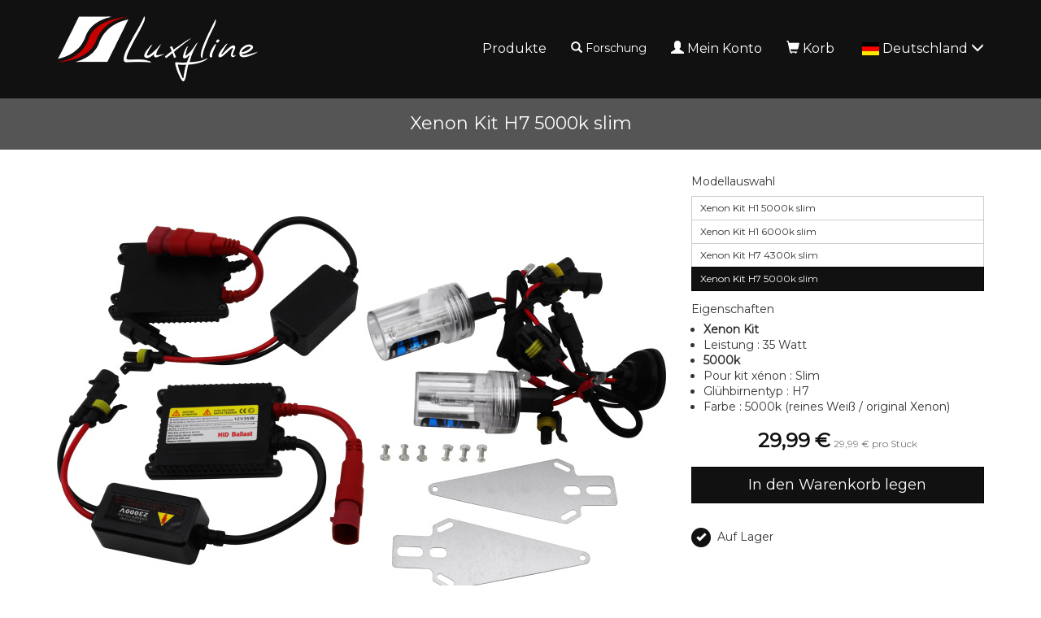

--- FILE ---
content_type: text/html; charset=UTF-8
request_url: https://www.luxyline.de/xenon-kit-h7-5000k-slim.html
body_size: 8000
content:
<!doctype html>
<html lang="de">
	<head>
		<script src="https://www.google.com/recaptcha/enterprise.js" async defer></script><script async src="https://www.googletagmanager.com/gtag/js?id=G-MM5FNHF5HX"></script><script>
		window.dataLayer = window.dataLayer || [];
		function gtag(){dataLayer.push(arguments);}
		gtag('js', new Date());
	
		gtag('event', 'view_item', {"items":[{"id":"2461","name":"Xenon Kit H7 5000k slim","quantity":null,"price":29.990000000000002}]});
	
		window.dataLayer = window.dataLayer || [];
		function gtag(){dataLayer.push(arguments);}
		gtag('js', new Date());

		gtag('config', 'G-MM5FNHF5HX', {
			'anonymize_ip': true,
			'cookie_expires': 34128000
		});
	</script>		<title>Xenon Kit H7 5000k slim</title>
					<meta name="description" content="Xenon- oder HID-Birnen (High-Intensity Discharge) haben im Gegensatz zu Halogen-Birnen kein Filament. Die Helligkeit ist dreimal st&auml;rker, der Verbrauch halbiert und die Lebensdauer verdoppelt.Das Xenon-Kit ersetzt Ihre Originalbirnen ohne &Auml;nderungen an der Halterung. Der Anschluss erfolgt direkt &uuml;ber die Originalverkabelung. Bei einigen Modellen muss ein Loch in die Scheinwerferabdeckung gebohrt werden, damit die Kabel durchgef&uuml;hrt werden k&ouml;nnen (Dichtung mitgeliefert).- Hier Lampentyp w&auml;hlen -" />
					<meta http-equiv="Content-Type" content="text/html; charset=utf-8" />
		<meta name="robots" content="index, follow">
		<meta name="author" content="Luxyline.com" />
		<meta name="generator" content="Unik Solutions" />
		<meta name="viewport" content="width=device-width, initial-scale=1, maximum-scale=1, user-scalable=no" />
				<link rel="shortcut icon" href="https://static.luxyline.com/images/favicon.ico" />
		
		<link rel="alternate" hreflang="fr-FR" href="https://www.luxyline.fr/kit-xenon-dc-h7-5000k-slim.html" /><link rel="alternate" hreflang="de-DE" href="https://www.luxyline.de/xenon-kit-h7-5000k-slim.html" /><link rel="alternate" hreflang="es-ES" href="https://www.luxyline.es/kit-xenon-h7-5000k-slim.html" /><link rel="alternate" hreflang="it-IT" href="https://www.luxyline.it/kit-xenon-h7-5000k-slim.html" /><link rel="alternate" hreflang="en-GB" href="https://www.luxyline.co.uk/xenon-kit-h7-5000k-slim.html" /><link rel="alternate" hreflang="fr-BE" href="https://www.luxyline.be/kit-xenon-dc-h7-5000k-slim.html" /><link rel="alternate" hreflang="de-AT" href="https://www.luxyline.at/xenon-kit-h7-5000k-slim.html" /><link rel="alternate" hreflang="fr-LU" href="https://www.luxyline.lu/kit-xenon-dc-h7-5000k-slim.html" /><link rel="alternate" hreflang="de-CH" href="https://de.luxyline.ch/xenon-kit-h7-5000k-slim.html" /><link rel="alternate" hreflang="fr-CH" href="https://fr.luxyline.ch/kit-xenon-dc-h7-5000k-slim.html" /><link rel="alternate" hreflang="it-CH" href="https://it.luxyline.ch/kit-xenon-h7-5000k-slim.html" /><link rel="alternate" hreflang="en-US" href="https://www.luxyline.us/xenon-kit-h7-5000k-slim.html" /><link rel="alternate" hreflang="en" href="https://www.luxyline.com/xenon-kit-h7-5000k-slim.html" /><link rel="canonical" href="https://www.luxyline.de/xenon-kit-h7-5000k-slim.html"/>				<link rel="stylesheet" media="screen" type="text/css" href="https://static.luxyline.com/css/bootstrap.css?v=12"/>
								<link rel="stylesheet" media="screen" type="text/css" href="https://static.luxyline.com/externals/blueimp-gallery-2.18.2/css/blueimp-gallery.min.css"/>
								<link rel="stylesheet" media="screen" type="text/css" href="https://static.luxyline.com/css/fiche_produit.css"/>
								<link rel="stylesheet" media="screen" type="text/css" href="https://static.luxyline.com/css/catalogue.css"/>
								<link rel="stylesheet" media="screen" type="text/css" href="https://static.luxyline.com/externals/flag-icon-css/css/flag-icon.min.css"/>
								<link rel="stylesheet" media="screen" type="text/css" href="https://static.luxyline.com/externals/font-awesome-6.5.1/css/all.min.css"/>
						<!-- Start cookieyes banner -->
			<script id="cookieyes" type="text/javascript" src="https://cdn-cookieyes.com/client_data/f611eb30b20a44415f0fdfcd/script.js"></script>
		<!-- End cookieyes banner -->
			</head>
	
		
	<body class="category">
		
<header>
	<nav class="navbar navbar-default navbar-fixed-top">
				<div class="container">
			<div class="navbar-header">
									<button type="button" class="navbar-toggle" data-toggle="collapse" data-target="#navbar">
						<i class="glyphicon glyphicon-menu-hamburger"></i>
					</button>
									<a href="/" class="navbar-brand" >
													<img src="https://static.luxyline.com/images/header_logo.png" class="hidden-xs hidden-sm">
							<img src="https://static.luxyline.com/images/header_logo_sm.png" class="visible-xs visible-sm">
											</a>
							</div>
			
			<div class="navbar-collapse collapse" id="navbar"><div id="menus-container"><div class="menu1"><ul class="nav navbar-nav navbar-right"><li><a href="/katalog.html">Produkte</a></li><li class="hidden-sm"><div class=" navbar-text" onclick="javascript: $('.nav-search').addClass('open').find('input').focus()"><i class="glyphicon glyphicon-search margin-right-xs"></i>Forschung<br><form action='/forschung.html' method='GET' enctype='multipart/form-data'  class="nav-search" action="/forschung.html"><div class="nav-search-container"><i class="glyphicon glyphicon-search"></i><input type="text" class="form-control input-sm" name="recherche" value=""><i class="glyphicon glyphicon-ok" onmousedown="$(this).closest('form').submit()"></i></div></form></div></li><li><a href="/mein-konto.html"><i class="glyphicon glyphicon-user margin-right-xs"></i>Mein Konto</a></li><li><a href="/korb.html" onmouseover="
						if ($('.loader').length) {
							$.ajax('/ajax/ajax_cart_overview.php')
								.done(function(response) {
									$('#cart_overview').html(response);
									initModals();
									initTooltips();
								});
						}
					" data-toggle="none" data-hover="dropdown"><i class="glyphicon glyphicon-shopping-cart margin-right-xs"></i>Korb<div class="hgap-xs "></div><span class="badge-primary badge" style="display: none;" id="shopping_cart_quantity_badge">0</span></a><div class="dropdown-menu dropdown-menu-right" id="cart_overview"><div class="margin-top-md margin-bottom-md loader"></div></div></li><li><a href="" data-hover="dropdown"><span class="flag-icon flag-icon-de text-md margin-right-xs"></span>Deutschland <i class="glyphicon glyphicon-menu-down"></i></a><ul class="dropdown-menu nowrap"><li><a href="https://www.luxyline.fr/kit-xenon-dc-h7-5000k-slim.html?no_redirect=1"><span class="flag-icon flag-icon-fr text-md margin-right-sm"></span>Frankreich</a></li><li><a href="https://www.luxyline.es/kit-xenon-h7-5000k-slim.html?no_redirect=1"><span class="flag-icon flag-icon-es text-md margin-right-sm"></span>Spanien</a></li><li><a href="https://www.luxyline.it/kit-xenon-h7-5000k-slim.html?no_redirect=1"><span class="flag-icon flag-icon-it text-md margin-right-sm"></span>Italien</a></li><li><a href="https://www.luxyline.co.uk/xenon-kit-h7-5000k-slim.html?no_redirect=1"><span class="flag-icon flag-icon-gb text-md margin-right-sm"></span>Vereinigtes Königreich</a></li><li><a href="https://www.luxyline.be/kit-xenon-dc-h7-5000k-slim.html?no_redirect=1"><span class="flag-icon flag-icon-be text-md margin-right-sm"></span>Belgien</a></li><li><a href="https://www.luxyline.at/xenon-kit-h7-5000k-slim.html?no_redirect=1"><span class="flag-icon flag-icon-at text-md margin-right-sm"></span>Österreich</a></li><li><a href="https://www.luxyline.lu/kit-xenon-dc-h7-5000k-slim.html?no_redirect=1"><span class="flag-icon flag-icon-lu text-md margin-right-sm"></span>Luxemburg</a></li><li><a href="https://fr.luxyline.ch/kit-xenon-dc-h7-5000k-slim.html?no_redirect=1"><span class="flag-icon flag-icon-ch text-md margin-right-sm"></span>Schweiz</a></li><li><a href="https://www.luxyline.us/xenon-kit-h7-5000k-slim.html?no_redirect=1"><span class="flag-icon flag-icon-us text-md margin-right-sm"></span>Vereinigte Staaten von Amerika</a></li><li><a href="https://www.luxyline.com/xenon-kit-h7-5000k-slim.html?no_redirect=1"><i class="fa-solid fa-globe fa-lg margin-right-sm"></i>Andere Länder</a></li></ul></li></ul></div></div></div>		</div>
	</nav>
	</header>

<div class="headband"><h1>Xenon Kit H7 5000k slim</h1></div><div class="content min-height"><div class="container"><div id="fiche_produit"><div id="produit_2461"><div class="row "><div class="col-xs-12 col-sm-6 col-md-7 col-lg-8"><a class='d-block margin-bottom-md' id='photo_principale' original-picture="https://static.luxyline.com/xenon-kit_1-2435-1_750_563.jpg" href="https://static.luxyline.com/xenon-kit_1-2435-1_0_0.jpg" data-gallery="#blueimp-gallery-2461"><img src="https://static.luxyline.com/xenon-kit_1-2435-1_750_563.jpg" class="img-responsive center-block" alt="Xenon Kit H7 5000k slim"></a><div class="row margin-bottom-md" id="product_thumbnails"><div class="col-xs-6 col-sm-4 col-md-3 col-lg-2"><a onmouseover="apercu_photo(2461, 2)" onmouseout="apercu_photo(2461)" href="https://static.luxyline.com/xenon-kit_1-2435-2_0_0.jpg" data-gallery="#blueimp-gallery-2461"><img src="https://static.luxyline.com/xenon-kit_1-2435-2_120_90.jpg" class="img-responsive center-block" alt="Xenon Kit H7 5000k slim"></a><div class="vgap "></div></div><div class="col-xs-6 col-sm-4 col-md-3 col-lg-2"><a onmouseover="apercu_photo(2461, 3)" onmouseout="apercu_photo(2461)" href="https://static.luxyline.com/xenon-kit_1-2435-3_0_0.jpg" data-gallery="#blueimp-gallery-2461"><img src="https://static.luxyline.com/xenon-kit_1-2435-3_120_90.jpg" class="img-responsive center-block" alt="Xenon Kit H7 5000k slim"></a><div class="vgap "></div></div><div class="col-xs-6 col-sm-4 col-md-3 col-lg-2"><a onmouseover="apercu_photo(2461, 4)" onmouseout="apercu_photo(2461)" href="https://static.luxyline.com/h7_1-2450-1_0_0.jpg" data-gallery="#blueimp-gallery-2461"><img src="https://static.luxyline.com/h7_1-2450-1_120_90.jpg" class="img-responsive center-block" alt="Xenon Kit H7 5000k slim"></a><div class="vgap "></div></div></div></div><div class="col-xs-12 col-sm-6 col-md-5 col-lg-4"><span class="h5 no-margin">Modellauswahl</span><div class="vgap-sm "></div><div class="btn-group-vertical btn-block"><a href="/xenon-kit-h1-5000k-slim.html" class="text-left text-wrap btn-default btn btn-sm">Xenon Kit H1 5000k slim</a><a href="/xenon-kit-h1-6000k-slim.html" class="text-left text-wrap btn-default btn btn-sm">Xenon Kit H1 6000k slim</a><a href="/xenon-kit-h7-4300k-slim.html" class="text-left text-wrap btn-default btn btn-sm">Xenon Kit H7 4300k slim</a><a href="/xenon-kit-h7-5000k-slim.html" class="text-left text-wrap btn btn-primary btn-sm">Xenon Kit H7 5000k slim</a></div><div class="vgap "></div><input type="hidden" name="hidden_rfr_id" value="2461"><input type="hidden" name="reference_key" value="2461"><div id="caracteristiques"><p class="h5 no-margin-top margin-bottom-sm">Eigenschaften</p><ul class="no-padding margin-left-md margin-bottom-md"><li><b data-unik-id='2435'>Xenon Kit</b></li><li>Leistung : 35 Watt </li><li><b data-unik-id='2440'>5000k</b></li><li>Pour kit xénon : Slim</li><li>Glühbirnentyp : H7</li><li>Farbe : 5000k (reines Weiß / original Xenon)</li></ul></div><div class="margin-top-md margin-bottom-md hide loader" id="price_loader"></div><div class="text-center margin-bottom-md" id="prix"><b class='prix text-xl text-primary'><span class="price">29,99 &euro;</span></b>  <span class="text-xs text-muted hidden-xs"><span class="price">29,99 &euro;</span> pro Stück</span></div><div id="bouton_panier"><button type='button' class='btn   btn-block btn-lg btn-primary add-to-shopping-cart' onclick="addToShoppingCart(2461)">In den Warenkorb legen</button></div><div class="vgap-lg "></div><div id="product_stock_informations"><span class="disk disk-xs disk-primary disk-icon margin-right-sm"><i class="glyphicon glyphicon-ok"></i></span>Auf Lager</div></div></div><p id="description_title" class="h5 no-margin-top">Beschreibung</p><div class="fiche_produit_description">Xenon- oder HID-Birnen (High-Intensity Discharge) haben im Gegensatz zu Halogen-Birnen kein Filament. Die Helligkeit ist dreimal stärker, der Verbrauch halbiert und die Lebensdauer verdoppelt.<br><br>Das Xenon-Kit ersetzt Ihre Originalbirnen ohne Änderungen an der Halterung. Der Anschluss erfolgt direkt über die Originalverkabelung. Bei einigen Modellen muss ein Loch in die Scheinwerferabdeckung gebohrt werden, damit die Kabel durchgeführt werden können (Dichtung mitgeliefert).<br><br><a href="https://www.philips.de/c-m-li/autolampen/product-selector" target="_blank">- Hier Lampentyp wählen -</a></div><div class="vgap "></div><div id="pdf_files"></div></div><div class="vgap "></div><div class="modal fade " id="quotation_email_modal"><div class="modal-dialog "><div class="modal-content "><div class="modal-header "><span class="modal-title h4">Angebot senden<button type='button' class='btn  btn-info btn-xs pull-right' onclick="modal_close(this)"><i class="no-margin glyphicon glyphicon-remove"></i></button></span></div><div class="modal-body "><form action='' method='POST' enctype='multipart/form-data' ><div class="input-group margin-bottom-md"><span class="input-group-addon ">Adresse email</span><input type="email" class="form-control input-sm" name="email" value="" required></div><div class="g-recaptcha margin-bottom-md" data-sitekey="6LczMRksAAAAAPIBvMqrqwq_FpCNLJHqvS2nHzhb" data-action="contact"></div><button type='submit' name='' value='' class='btn btn-primary btn-sm'><i class="glyphicon glyphicon-send"></i>Senden</button></form></div></div></div></div><script type="application/ld+json">{"@context":"https:\/\/schema.org\/","@type":"Product","name":"Xenon Kit H7 5000k slim","description":"Xenon- oder HID-Birnen (High-Intensity Discharge) haben im Gegensatz zu Halogen-Birnen kein Filament. Die Helligkeit ist dreimal st\u00e4rker, der Verbrauch...","sku":"2461","offers":{"@type":"Offer","priceCurrency":"EUR","price":"29.99","url":"https:\/\/www.luxyline.de\/xenon-kit-h7-5000k-slim.html","itemCondition":"https:\/\/schema.org\/NewCondition","availability":"https:\/\/schema.org\/InStock"},"image":["https:\/\/static.luxyline.com\/xenon-kit_1-2435-1_0_0.jpg","https:\/\/static.luxyline.com\/xenon-kit_1-2435-2_0_0.jpg","https:\/\/static.luxyline.com\/xenon-kit_1-2435-3_0_0.jpg","https:\/\/static.luxyline.com\/h7_1-2450-1_0_0.jpg"]}</script></div><div class="clearfix "></div></div></div>
<footer>
	<div class="container"><div class="row "><div class="hidden-xs col-md-12 col-lg-5 text-center"><div class="row "><div class=" col-xs-12 col-sm-6 col-lg-4"><div class="disk disk-lg disk-transparent margin-bottom-md"><div class="text-sm margin-bottom-xs">2 Jahre<br>Garantie</div><i class="glyphicon glyphicon-star text-xl"></i><div class="vgap "></div></div></div><div class=" col-xs-12 col-sm-6 col-lg-4"><div class="disk disk-lg disk-transparent margin-bottom-md"><div class="text-sm margin-bottom-xs">Sichere<br>Zahlung</div><i class="glyphicon glyphicon-lock text-xl"></i><div class="vgap "></div></div></div><div class=" col-xs-12 col-sm-6 col-lg-4"><div class="disk disk-lg disk-transparent margin-bottom-md"><div class="text-sm margin-bottom-xs">48-Stunden<br>Versand</div><i class="glyphicon glyphicon-send text-xl"></i><div class="vgap "></div></div></div></div></div><div class="col-xs-12 col-sm-6 col-lg-3 col-lg-offset-1"><h3>Kontaktdaten</h3><div class="pull-left"><i class="fa-solid fa-map-marker"></i> <b>Adresse</b><div class="hgap "></div></div><div class="pull-left">165 avenue des Marais<br>74350 ALLONZIER-LA-CAILLE<br>Frankreich</div><div class="clearfix "></div><div class="vgap-sm "></div><i class="fa-solid fa-phone"></i> <b>Telefon</b><div class="hgap "></div><a href="tel:+33972301301">+33 9 72 301 301</a><div class="clearfix "></div><div class="vgap-sm "></div><i class="fa-solid fa-envelope"></i> <b>E-Mail</b><div class="hgap "></div><a href="mailto:contact@luxyline.fr">contact@luxyline.fr</a><div class="vgap "></div></div><div class="col-xs-12 col-sm-6 col-lg-3"><h3>Links</h3><a href="/kontaktieren-sie-uns.html">Kontakt</a><div class="vgap-sm "></div><a href="/impressum.html">Impressum</a><div class="vgap-sm "></div><a href="/seitenuebersicht.html">Seitenübersicht</a><div class="vgap "></div></div></div></div></footer>
<div class="modal fade" id="confirmation_popup" role="dialog" aria-hidden="true" style="z-index: 10001;">
	<div class="modal-dialog">
		<div class="modal-content">
			<div class="modal-header">
				<button type="button" class="close" data-dismiss="modal" aria-hidden="true">&times;</button>
				<p class="modal-title h4">Bestätigung</p>
			</div>
			<div class="modal-body">
				<p>Sind Sie sicher, dass Sie diese Aktion ausführen möchten?</p>
			</div>
			<div class="modal-footer">
				<button type="button" class="btn btn-md btn-default" data-dismiss="modal"><i class="glyphicon glyphicon-remove"></i>Abbrechen</button>
				<button type="button" class="btn btn-md btn-danger" id="confirm"><i class="glyphicon glyphicon-ok"></i>Bestätigen</button>
			</div>
		</div>
	</div>
</div>

<div id="blueimp-gallery" class="blueimp-gallery blueimp-gallery-controls" data-use-bootstrap-modal="false">
	<div class="slides"></div>
	<a class="prev">‹</a>
	<a class="next">›</a>
	<a class="close">×</a>
</div>
		
		<script type="text/javascript">
			var DEVISE = '1';
			var TVA = '0';
			var PRIX_TVA = '<span class="price">0 &euro;</span>';
							var PRIX_UNITAIRE = '<span class="price">x &euro;</span> <span class="text-xxs text-muted hidden-xs"><span class="price">y &euro;</span> pro Stück</span>';
						</script>
		
		<script type="text/javascript" src="https://static.luxyline.com/externals/jquery.js"></script><script type="text/javascript" src="https://static.luxyline.com/externals/jquery-animate-css-rotate-scale.js"></script><script type="text/javascript" src="https://static.luxyline.com/externals/bootstrap/js/bootstrap.min.js"></script><script type="text/javascript" src="https://static.luxyline.com/externals/bootstrap-hover-dropdown/bootstrap-hover-dropdown.min.js"></script><script type="text/javascript" src="https://static.luxyline.com/externals/blueimp-gallery-2.18.2/js/jquery.blueimp-gallery.min.js"></script><script type="text/javascript" src="https://static.luxyline.com/javascript/fiche_produit.js"></script><script type="text/javascript" src="https://static.luxyline.com/javascript/helpers.js?v=23"></script>		
		<script type="text/javascript">var UNIQUE_ID = 1000000;
	iReferenceEnCours = '2461';
	references = [];

		references = {"2461":{"rfr_id":"2461","rfr_sous_reference":"2458","rfr_modele":"2461","rfr_sct_id":"1","rfr_mrq_id":"0","rfr_categorie":"0","rfr_caracteristique_specifique":"{\"amazon_pictures\":[\"1-2435-1\",\"1-2435-2\",\"1-2435-3\",\"1-2450-1\"],\"amazon_last_inventory_message\":{\"operationType\":\"PATCH\",\"productType\":\"PRODUCT\",\"sku\":\"2461\",\"patches\":[{\"op\":\"replace\",\"path\":\"\\\/attributes\\\/fulfillment_availability\",\"value\":[{\"fulfillment_channel_code\":\"DEFAULT\",\"quantity\":9}]}]},\"is_parent\":false,\"warehouse\":1,\"root_reference\":\"2456\",\"ajouter_titre_reference_principale\":\"1\",\"choix_modele_par_caracteristique\":\"1\",\"priceminister_categorie\":\"Ampoule\",\"google_shopping_prt_id\":\"83\",\"ebay_category\":\"14\",\"forcer_transporteur\":{\"3\":\"1\",\"6\":\"1\",\"7\":\"1\",\"13\":\"1\",\"23\":\"1\",\"25\":\"1\"},\"cdiscount_category\":\"0S060O01\",\"amazon_item_type\":\"VEHICLE LIGHTING CONVERSION KIT\",\"amazon_recommended_browse_node\":\"5121175031\",\"amazon_product_data\":\"AutoAccessory\",\"amazon_product_type\":\"VehicleLightBulb\",\"prix_brut_taux_tva\":\"1\",\"catalog_vat_rate\":\"1\",\"catalog_price_quantity\":1,\"price_types\":[\"simple\"],\"choix_quantite\":[{\"rbc_valeur\":1,\"disabled\":false}],\"weight_without_parameters\":\"213\",\"photos_sans_parametres\":[\"1-2435-1\",\"1-2435-2\",\"1-2435-3\",\"1-2450-1\"],\"caracteristique_specifique_sans_parametres\":{\"amazon_pictures\":[\"1-2435-1\",\"1-2435-2\",\"1-2435-3\",\"1-2450-1\"],\"amazon_last_inventory_message\":{\"operationType\":\"PATCH\",\"productType\":\"PRODUCT\",\"sku\":\"2461\",\"patches\":[{\"op\":\"replace\",\"path\":\"\\\/attributes\\\/fulfillment_availability\",\"value\":[{\"fulfillment_channel_code\":\"DEFAULT\",\"quantity\":9}]}]},\"is_parent\":false,\"warehouse\":1,\"root_reference\":\"2456\",\"ajouter_titre_reference_principale\":\"1\",\"choix_modele_par_caracteristique\":\"1\",\"priceminister_categorie\":\"Ampoule\",\"google_shopping_prt_id\":\"83\",\"ebay_category\":\"14\",\"forcer_transporteur\":{\"3\":\"1\",\"6\":\"1\",\"7\":\"1\",\"13\":\"1\",\"23\":\"1\",\"25\":\"1\"},\"cdiscount_category\":\"0S060O01\",\"amazon_item_type\":\"VEHICLE LIGHTING CONVERSION KIT\",\"amazon_recommended_browse_node\":\"5121175031\",\"amazon_product_data\":\"AutoAccessory\",\"amazon_product_type\":\"VehicleLightBulb\",\"stock_type\":null,\"prix_brut_taux_tva\":\"1\",\"catalog_vat_rate\":\"1\",\"catalog_price_quantity\":1,\"price_types\":[\"simple\"],\"choix_quantite\":[{\"rbc_valeur\":1,\"disabled\":false}],\"weight_without_parameters\":\"213\",\"photos_sans_parametres\":[\"1-2435-1\",\"1-2435-2\",\"1-2435-3\",\"1-2450-1\"],\"caracteristique_specifique_sans_parametres\":{\"ajouter_titre_reference_principale\":\"1\",\"is_parent\":false,\"warehouse\":1,\"root_reference\":\"2456\",\"priceminister_categorie\":\"Ampoule\",\"google_shopping_prt_id\":\"83\",\"ebay_category\":\"14\",\"forcer_transporteur\":{\"3\":\"1\",\"6\":\"1\",\"7\":\"1\",\"13\":\"1\",\"23\":\"1\",\"25\":\"1\"},\"cdiscount_category\":\"0S060O01\",\"amazon_item_type\":\"VEHICLE LIGHTING CONVERSION KIT\",\"amazon_recommended_browse_node\":\"5121175031\",\"amazon_product_data\":\"AutoAccessory\",\"amazon_product_type\":\"VehicleLightBulb\",\"stock_type\":null,\"prix_brut_taux_tva\":\"1\",\"catalog_vat_rate\":null,\"catalog_price_quantity\":1,\"weight_without_parameters\":\"213\",\"price_types\":[],\"produit_a_partir_de\":false,\"photos_sans_parametres\":[\"1-2435-1\",\"1-2435-2\",\"1-2435-3\"]},\"catalog_price\":{\"1\":{\"0\":29.99,\"12\":31.4895},\"5\":{\"0\":27.336,\"12\":28.7028},\"2\":{\"0\":36.975,\"12\":38.823750000000004},\"4\":{\"0\":29.213,\"12\":30.673650000000002}},\"produit_a_partir_de\":false},\"catalog_price\":{\"1\":{\"0\":29.99,\"12\":31.4895},\"5\":{\"0\":27.336,\"12\":28.7028},\"2\":{\"0\":36.975,\"12\":38.823750000000004},\"4\":{\"0\":29.213,\"12\":30.673650000000002}},\"produit_a_partir_de\":false}","rfr_poids":"560","rfr_stock":"9","rfr_photos":"1-2435-1|1-2435-2|1-2435-3|1-2450-1","rfr_tri":"6","rfr_statut":"1","rfr_statut_sit_1":"1","rfr_statut_sit_2":"1","rfr_statut_sit_3":"2","rfr_statut_sit_4":"1","rfr_statut_sit_5":"2","rfr_statut_sit_6":"2","rfr_statut_sit_7":"0","rfr_statut_sit_8":"2","rfr_statut_sit_9":"1","rfr_statut_sit_10":"1","rfr_statut_sit_11":"1","rfr_statut_sit_12":"1","rfr_statut_sit_13":"2","rfr_statut_sit_14":"0","rfr_statut_sit_15":"0","rfr_statut_lng_1":"1","rfr_statut_lng_2":"1","rfr_statut_lng_3":"1","rfr_statut_lng_4":"1","rfr_statut_lng_5":"1","rtr_rfr_id":"2461","rtr_lng_id":"5","rtr_sit_id":"0","rfr_titre":"Xenon Kit H7 5000k slim","rfr_description":"Xenon- oder HID-Birnen (High-Intensity Discharge) haben im Gegensatz zu Halogen-Birnen kein Filament. Die Helligkeit ist dreimal st\u00e4rker, der Verbrauch halbiert und die Lebensdauer verdoppelt.<br><br>Das Xenon-Kit ersetzt Ihre Originalbirnen ohne \u00c4nderungen an der Halterung. Der Anschluss erfolgt direkt \u00fcber die Originalverkabelung. Bei einigen Modellen muss ein Loch in die Scheinwerferabdeckung gebohrt werden, damit die Kabel durchgef\u00fchrt werden k\u00f6nnen (Dichtung mitgeliefert).<br><br><a href=\"https:\/\/www.philips.de\/c-m-li\/autolampen\/product-selector\" target=\"_blank\">- Hier Lampentyp w\u00e4hlen -<\/a>","rfr_meta_titre":"","rfr_meta_description":"","rfr_caracteristique":["<b data-unik-id='2435'>Xenon Kit<\/b>","Leistung : 35 Watt ","<b data-unik-id='2440'>5000k<\/b>","Pour kit x\u00e9non : Slim","Gl\u00fchbirnentyp : H7","Farbe : 5000k (reines Wei\u00df \/ original Xenon)"],"rfr_choix_modele":[],"rfr_compatibilite":"","rfr_recherche":"2461Xenon Kit H7 5000k slimXenon- oder HID-Birnen (High-Intensity Discharge) haben im Gegensatz zu Halogen-Birnen kein Filament. Die Helligkeit ist dreimal st\u00e4rker, der Verbrauch halbiert und die Lebensdauer verdoppelt.Das Xenon-Kit ersetzt Ihre Originalbirnen ohne \u00c4nderungen an der Halterung. Der Anschluss erfolgt direkt \u00fcber die Originalverkabelung. Bei einigen Modellen muss ein Loch in die Scheinwerferabdeckung gebohrt werden, damit die Kabel durchgef\u00fchrt werden k\u00f6nnen (Dichtung mitgeliefert).- Hier Lampentyp w\u00e4hlen -Xenon KitLeistung : 35 Watt 5000kPour kit x\u00e9non : SlimGl\u00fchbirnentyp : H7Farbe : 5000k (reines Wei\u00df \/ original Xenon)","caracteristique_specifique":{"amazon_pictures":["1-2435-1","1-2435-2","1-2435-3","1-2450-1"],"amazon_last_inventory_message":{"operationType":"PATCH","productType":"PRODUCT","sku":"2461","patches":[{"op":"replace","path":"\/attributes\/fulfillment_availability","value":[{"fulfillment_channel_code":"DEFAULT","quantity":9}]}]},"is_parent":false,"warehouse":1,"root_reference":"2456","ajouter_titre_reference_principale":"1","choix_modele_par_caracteristique":"1","priceminister_categorie":"Ampoule","google_shopping_prt_id":"83","ebay_category":"14","forcer_transporteur":{"3":"1","6":"1","7":"1","13":"1","23":"1","25":"1"},"cdiscount_category":"0S060O01","amazon_item_type":"VEHICLE LIGHTING CONVERSION KIT","amazon_recommended_browse_node":"5121175031","amazon_product_data":"AutoAccessory","amazon_product_type":"VehicleLightBulb","prix_brut_taux_tva":"1","catalog_vat_rate":"1","catalog_price_quantity":1,"price_types":["simple"],"choix_quantite":[{"rbc_valeur":1,"disabled":false}],"weight_without_parameters":"213","photos_sans_parametres":["1-2435-1","1-2435-2","1-2435-3","1-2450-1"],"caracteristique_specifique_sans_parametres":{"amazon_pictures":["1-2435-1","1-2435-2","1-2435-3","1-2450-1"],"amazon_last_inventory_message":{"operationType":"PATCH","productType":"PRODUCT","sku":"2461","patches":[{"op":"replace","path":"\/attributes\/fulfillment_availability","value":[{"fulfillment_channel_code":"DEFAULT","quantity":9}]}]},"is_parent":false,"warehouse":1,"root_reference":"2456","ajouter_titre_reference_principale":"1","choix_modele_par_caracteristique":"1","priceminister_categorie":"Ampoule","google_shopping_prt_id":"83","ebay_category":"14","forcer_transporteur":{"3":"1","6":"1","7":"1","13":"1","23":"1","25":"1"},"cdiscount_category":"0S060O01","amazon_item_type":"VEHICLE LIGHTING CONVERSION KIT","amazon_recommended_browse_node":"5121175031","amazon_product_data":"AutoAccessory","amazon_product_type":"VehicleLightBulb","stock_type":null,"prix_brut_taux_tva":"1","catalog_vat_rate":"1","catalog_price_quantity":1,"price_types":["simple"],"choix_quantite":[{"rbc_valeur":1,"disabled":false}],"weight_without_parameters":"213","photos_sans_parametres":["1-2435-1","1-2435-2","1-2435-3","1-2450-1"],"caracteristique_specifique_sans_parametres":{"ajouter_titre_reference_principale":"1","is_parent":false,"warehouse":1,"root_reference":"2456","priceminister_categorie":"Ampoule","google_shopping_prt_id":"83","ebay_category":"14","forcer_transporteur":{"3":"1","6":"1","7":"1","13":"1","23":"1","25":"1"},"cdiscount_category":"0S060O01","amazon_item_type":"VEHICLE LIGHTING CONVERSION KIT","amazon_recommended_browse_node":"5121175031","amazon_product_data":"AutoAccessory","amazon_product_type":"VehicleLightBulb","stock_type":null,"prix_brut_taux_tva":"1","catalog_vat_rate":null,"catalog_price_quantity":1,"weight_without_parameters":"213","price_types":[],"produit_a_partir_de":false,"photos_sans_parametres":["1-2435-1","1-2435-2","1-2435-3"]},"catalog_price":{"1":{"0":29.99,"12":31.4895},"5":{"0":27.336,"12":28.7028},"2":{"0":36.975,"12":38.823750000000004},"4":{"0":29.213,"12":30.673650000000002}},"produit_a_partir_de":false},"catalog_price":{"1":{"0":29.99,"12":31.4895},"5":{"0":27.336,"12":28.7028},"2":{"0":36.975,"12":38.823750000000004},"4":{"0":29.213,"12":30.673650000000002}},"produit_a_partir_de":false},"rfr_titre_br":"Xenon Kit H7 5000k slim","rfr_prix":29.990000000000002,"rfr_prix_barre":29.990000000000002,"taux_tva":"1","front_links":[{"id":631283,"from_rfr_id":2461,"to_rfr_id":2435,"quantity":2,"calculate_price_from_multiplier":false,"option":0,"ignore_shopping_cart_quantity":false,"multiplier":"","conditions":"","type":2,"rlg_id":0,"ignore_properties":false,"position":0,"display":0,"properties":{"price_disabled":null},"to_front_reference":{"rfl_id":"631283","rfl_from_rfr_id":"2461","rfl_to_rfr_id":"2435","rfl_type":"2","rfl_quantity":"2","rfl_calculate_price_from_multiplier":"0","rfl_option":"0","rfl_ignore_shopping_cart_quantity":"0","rfl_multiplier":"","rfl_conditions":"","rfl_rlg_id":"0","rfl_position":"0","rfl_display":"0","rfl_properties":"{\"price_disabled\":null}","rfl_ignore_properties":"0","rfr_id":"2435","rfr_sous_reference":"2433","rfr_modele":"0","rfr_sct_id":"1","rfr_mrq_id":"0","rfr_categorie":"0","rfr_caracteristique_specifique":"{\"ajouter_titre_reference_principale\":\"1\",\"is_parent\":false,\"warehouse\":1,\"root_reference\":\"2456\",\"priceminister_categorie\":\"Ampoule\",\"google_shopping_prt_id\":\"83\",\"ebay_category\":\"14\",\"forcer_transporteur\":{\"3\":\"1\",\"6\":\"1\",\"7\":\"1\",\"13\":\"1\",\"23\":\"1\",\"25\":\"1\"},\"cdiscount_category\":\"0S060O01\",\"amazon_item_type\":\"VEHICLE LIGHTING CONVERSION KIT\",\"amazon_recommended_browse_node\":\"5121175031\",\"amazon_product_data\":\"AutoAccessory\",\"amazon_product_type\":\"VehicleLightBulb\",\"prix_brut_taux_tva\":\"1\",\"catalog_price_quantity\":1,\"weight_without_parameters\":\"213\",\"price_types\":[],\"produit_a_partir_de\":false,\"photos_sans_parametres\":[\"1-2435-1\",\"1-2435-2\",\"1-2435-3\"],\"caracteristique_specifique_sans_parametres\":{\"ajouter_titre_reference_principale\":\"1\",\"is_parent\":false,\"warehouse\":1,\"root_reference\":\"2456\",\"priceminister_categorie\":\"Ampoule\",\"google_shopping_prt_id\":\"83\",\"ebay_category\":\"14\",\"forcer_transporteur\":{\"3\":\"1\",\"6\":\"1\",\"7\":\"1\",\"13\":\"1\",\"23\":\"1\",\"25\":\"1\"},\"cdiscount_category\":\"0S060O01\",\"amazon_item_type\":\"VEHICLE LIGHTING CONVERSION KIT\",\"amazon_recommended_browse_node\":\"5121175031\",\"amazon_product_data\":\"AutoAccessory\",\"amazon_product_type\":\"VehicleLightBulb\",\"stock_type\":null,\"prix_brut_taux_tva\":\"1\",\"catalog_vat_rate\":null,\"catalog_price_quantity\":1,\"weight_without_parameters\":\"213\",\"price_types\":[],\"produit_a_partir_de\":false,\"photos_sans_parametres\":[\"1-2435-1\",\"1-2435-2\",\"1-2435-3\"]}}","rfr_poids":"213","rfr_stock":"34","rfr_photos":"1-2435-1|1-2435-2|1-2435-3","rfr_tri":"3","rfr_statut":"2","rfr_statut_sit_1":"2","rfr_statut_sit_2":"2","rfr_statut_sit_3":"2","rfr_statut_sit_4":"2","rfr_statut_sit_5":"2","rfr_statut_sit_6":"2","rfr_statut_sit_7":"0","rfr_statut_sit_8":"2","rfr_statut_sit_9":"2","rfr_statut_sit_10":"2","rfr_statut_sit_11":"2","rfr_statut_sit_12":"2","rfr_statut_sit_13":"2","rfr_statut_sit_14":"0","rfr_statut_sit_15":"0","rfr_statut_lng_1":"1","rfr_statut_lng_2":"1","rfr_statut_lng_3":"1","rfr_statut_lng_4":"1","rfr_statut_lng_5":"1","rtr_rfr_id":"2435","rtr_lng_id":"5","rtr_sit_id":"0","rfr_titre":"Xenon Kit","rfr_description":"Xenon- oder HID-Birnen (High-Intensity Discharge) haben im Gegensatz zu Halogen-Birnen kein Filament. Die Helligkeit ist dreimal st\u00e4rker, der Verbrauch halbiert und die Lebensdauer verdoppelt.<br><br>Das Xenon-Kit ersetzt Ihre Originalbirnen ohne \u00c4nderungen an der Halterung. Der Anschluss erfolgt direkt \u00fcber die Originalverkabelung. Bei einigen Modellen muss ein Loch in die Scheinwerferabdeckung gebohrt werden, damit die Kabel durchgef\u00fchrt werden k\u00f6nnen (Dichtung mitgeliefert).<br><br><a href=\"https:\/\/www.philips.de\/c-m-li\/autolampen\/product-selector\" target=\"_blank\">- Hier Lampentyp w\u00e4hlen -<\/a>","rfr_meta_titre":"","rfr_meta_description":"","rfr_caracteristique":["Leistung : 35 Watt "],"rfr_choix_modele":[],"rfr_compatibilite":"","rfr_recherche":"2435Xenon KitXenon- oder HID-Birnen (High-Intensity Discharge) haben im Gegensatz zu Halogen-Birnen kein Filament. Die Helligkeit ist dreimal st\u00e4rker, der Verbrauch halbiert und die Lebensdauer verdoppelt.Das Xenon-Kit ersetzt Ihre Originalbirnen ohne \u00c4nderungen an der Halterung. Der Anschluss erfolgt direkt \u00fcber die Originalverkabelung. Bei einigen Modellen muss ein Loch in die Scheinwerferabdeckung gebohrt werden, damit die Kabel durchgef\u00fchrt werden k\u00f6nnen (Dichtung mitgeliefert).- Hier Lampentyp w\u00e4hlen -Leistung : 35 Watt ","rpr_rfr_id":null,"rpr_dvs_id":null,"rpr_sit_id":null,"rpr_quantite":null,"rfr_prix":null,"rfr_prix_barre":null,"caracteristique_specifique":{"ajouter_titre_reference_principale":"1","is_parent":false,"warehouse":1,"root_reference":"2456","priceminister_categorie":"Ampoule","google_shopping_prt_id":"83","ebay_category":"14","forcer_transporteur":{"3":"1","6":"1","7":"1","13":"1","23":"1","25":"1"},"cdiscount_category":"0S060O01","amazon_item_type":"VEHICLE LIGHTING CONVERSION KIT","amazon_recommended_browse_node":"5121175031","amazon_product_data":"AutoAccessory","amazon_product_type":"VehicleLightBulb","prix_brut_taux_tva":"1","catalog_price_quantity":1,"weight_without_parameters":"213","price_types":[],"produit_a_partir_de":false,"photos_sans_parametres":["1-2435-1","1-2435-2","1-2435-3"],"caracteristique_specifique_sans_parametres":{"ajouter_titre_reference_principale":"1","is_parent":false,"warehouse":1,"root_reference":"2456","priceminister_categorie":"Ampoule","google_shopping_prt_id":"83","ebay_category":"14","forcer_transporteur":{"3":"1","6":"1","7":"1","13":"1","23":"1","25":"1"},"cdiscount_category":"0S060O01","amazon_item_type":"VEHICLE LIGHTING CONVERSION KIT","amazon_recommended_browse_node":"5121175031","amazon_product_data":"AutoAccessory","amazon_product_type":"VehicleLightBulb","stock_type":null,"prix_brut_taux_tva":"1","catalog_vat_rate":null,"catalog_price_quantity":1,"weight_without_parameters":"213","price_types":[],"produit_a_partir_de":false,"photos_sans_parametres":["1-2435-1","1-2435-2","1-2435-3"]}},"rfr_titre_br":"Xenon Kit","taux_tva":null}},{"id":631284,"from_rfr_id":2461,"to_rfr_id":2440,"quantity":1,"calculate_price_from_multiplier":false,"option":0,"ignore_shopping_cart_quantity":false,"multiplier":"","conditions":"","type":2,"rlg_id":0,"ignore_properties":false,"position":1,"display":0,"properties":{"price_disabled":null},"to_front_reference":{"rfl_id":"631284","rfl_from_rfr_id":"2461","rfl_to_rfr_id":"2440","rfl_type":"2","rfl_quantity":"1","rfl_calculate_price_from_multiplier":"0","rfl_option":"0","rfl_ignore_shopping_cart_quantity":"0","rfl_multiplier":"","rfl_conditions":"","rfl_rlg_id":"0","rfl_position":"1","rfl_display":"0","rfl_properties":"{\"price_disabled\":null}","rfl_ignore_properties":"0","rfr_id":"2440","rfr_sous_reference":"2450","rfr_modele":"3093","rfr_sct_id":"1","rfr_mrq_id":"0","rfr_categorie":"0","rfr_caracteristique_specifique":"{\"ajouter_titre_reference_principale\":\"1\",\"amazon_pictures\":[\"1-2450-1\"],\"amazon_last_inventory_message\":{\"operationType\":\"PATCH\",\"productType\":\"PRODUCT\",\"sku\":\"2440\",\"patches\":[{\"op\":\"replace\",\"path\":\"\\\/attributes\\\/fulfillment_availability\",\"value\":[{\"fulfillment_channel_code\":\"DEFAULT\",\"quantity\":9}]}]},\"is_parent\":false,\"warehouse\":1,\"root_reference\":\"2456\",\"choix_modele_par_caracteristique\":\"1\",\"priceminister_categorie\":\"Ampoule\",\"google_shopping_prt_id\":\"83\",\"ebay_category\":\"14\",\"forcer_transporteur\":{\"3\":\"1\",\"6\":\"1\",\"7\":\"1\",\"13\":\"1\",\"23\":\"1\",\"25\":\"1\"},\"cdiscount_category\":\"0S060O01\",\"amazon_item_type\":\"VEHICLE LIGHTING CONVERSION KIT\",\"amazon_recommended_browse_node\":\"5121175031\",\"amazon_product_data\":\"AutoAccessory\",\"amazon_product_type\":\"VehicleLightBulb\",\"prix_brut_taux_tva\":\"1\",\"catalog_vat_rate\":\"1\",\"catalog_price_quantity\":1,\"weight_without_parameters\":\"134\",\"price_types\":[\"simple\"],\"choix_quantite\":[{\"rbc_valeur\":1,\"disabled\":false}],\"photos_sans_parametres\":[\"1-2450-1\"],\"produit_a_partir_de\":false,\"catalog_price\":{\"1\":{\"0\":14.99,\"12\":15.739500000000001},\"5\":{\"0\":13.663,\"12\":14.346150000000002},\"2\":{\"0\":18.481,\"12\":19.405050000000003},\"4\":{\"0\":14.602,\"12\":15.3321}},\"caracteristique_specifique_sans_parametres\":{\"ajouter_titre_reference_principale\":\"1\",\"amazon_pictures\":[\"1-2450-1\"],\"amazon_last_inventory_message\":{\"operationType\":\"PATCH\",\"productType\":\"PRODUCT\",\"sku\":\"2440\",\"patches\":[{\"op\":\"replace\",\"path\":\"\\\/attributes\\\/fulfillment_availability\",\"value\":[{\"fulfillment_channel_code\":\"DEFAULT\",\"quantity\":9}]}]},\"is_parent\":false,\"warehouse\":1,\"root_reference\":\"2456\",\"choix_modele_par_caracteristique\":\"1\",\"priceminister_categorie\":\"Ampoule\",\"google_shopping_prt_id\":\"83\",\"ebay_category\":\"14\",\"forcer_transporteur\":{\"3\":\"1\",\"6\":\"1\",\"7\":\"1\",\"13\":\"1\",\"23\":\"1\",\"25\":\"1\"},\"cdiscount_category\":\"0S060O01\",\"amazon_item_type\":\"VEHICLE LIGHTING CONVERSION KIT\",\"amazon_recommended_browse_node\":\"5121175031\",\"amazon_product_data\":\"AutoAccessory\",\"amazon_product_type\":\"VehicleLightBulb\",\"stock_type\":null,\"prix_brut_taux_tva\":\"1\",\"catalog_vat_rate\":\"1\",\"catalog_price_quantity\":1,\"weight_without_parameters\":\"134\",\"price_types\":[\"simple\"],\"choix_quantite\":[{\"rbc_valeur\":1,\"disabled\":false}],\"photos_sans_parametres\":[\"1-2450-1\"],\"produit_a_partir_de\":false,\"catalog_price\":{\"1\":{\"0\":14.99,\"12\":15.739500000000001},\"5\":{\"0\":13.663,\"12\":14.346150000000002},\"2\":{\"0\":18.481,\"12\":19.405050000000003},\"4\":{\"0\":14.602,\"12\":15.3321}}}}","rfr_poids":"134","rfr_stock":"9","rfr_photos":"1-2450-1","rfr_tri":"2","rfr_statut":"1","rfr_statut_sit_1":"1","rfr_statut_sit_2":"1","rfr_statut_sit_3":"2","rfr_statut_sit_4":"1","rfr_statut_sit_5":"2","rfr_statut_sit_6":"2","rfr_statut_sit_7":"0","rfr_statut_sit_8":"2","rfr_statut_sit_9":"1","rfr_statut_sit_10":"1","rfr_statut_sit_11":"1","rfr_statut_sit_12":"1","rfr_statut_sit_13":"2","rfr_statut_sit_14":"0","rfr_statut_sit_15":"0","rfr_statut_lng_1":"1","rfr_statut_lng_2":"2","rfr_statut_lng_3":"2","rfr_statut_lng_4":"2","rfr_statut_lng_5":"2","rtr_rfr_id":"2440","rtr_lng_id":"5","rtr_sit_id":"0","rfr_titre":"5000k","rfr_description":"Xenon- oder HID-Birnen (High-Intensity Discharge) haben im Gegensatz zu Halogen-Birnen kein Filament. Die Helligkeit ist dreimal st\u00e4rker, der Verbrauch halbiert und die Lebensdauer verdoppelt.<br><br>Das Xenon-Kit ersetzt Ihre Originalbirnen ohne \u00c4nderungen an der Halterung. Der Anschluss erfolgt direkt \u00fcber die Originalverkabelung. Bei einigen Modellen muss ein Loch in die Scheinwerferabdeckung gebohrt werden, damit die Kabel durchgef\u00fchrt werden k\u00f6nnen (Dichtung mitgeliefert).<br><br><a href=\"https:\/\/www.philips.de\/c-m-li\/autolampen\/product-selector\" target=\"_blank\">- Hier Lampentyp w\u00e4hlen -<\/a>","rfr_meta_titre":"","rfr_meta_description":"","rfr_caracteristique":["Pour kit x\u00e9non : Slim","Gl\u00fchbirnentyp : H7","Farbe : 5000k (reines Wei\u00df \/ original Xenon)"],"rfr_choix_modele":{"Pour kit x\u00e9non":"Slim","Gl\u00fchbirnentyp":"H7","Farbe":"5000k (reines Wei\u00df \/ original Xenon)"},"rfr_compatibilite":"","rfr_recherche":"24405000kXenon- oder HID-Birnen (High-Intensity Discharge) haben im Gegensatz zu Halogen-Birnen kein Filament. Die Helligkeit ist dreimal st\u00e4rker, der Verbrauch halbiert und die Lebensdauer verdoppelt.Das Xenon-Kit ersetzt Ihre Originalbirnen ohne \u00c4nderungen an der Halterung. Der Anschluss erfolgt direkt \u00fcber die Originalverkabelung. Bei einigen Modellen muss ein Loch in die Scheinwerferabdeckung gebohrt werden, damit die Kabel durchgef\u00fchrt werden k\u00f6nnen (Dichtung mitgeliefert).- Hier Lampentyp w\u00e4hlen -Pour kit x\u00e9non : SlimGl\u00fchbirnentyp : H7Farbe : 5000k (reines Wei\u00df \/ original Xenon)","rpr_rfr_id":null,"rpr_dvs_id":null,"rpr_sit_id":null,"rpr_quantite":null,"rfr_prix":14.99,"rfr_prix_barre":null,"caracteristique_specifique":{"ajouter_titre_reference_principale":"1","amazon_pictures":["1-2450-1"],"amazon_last_inventory_message":{"operationType":"PATCH","productType":"PRODUCT","sku":"2440","patches":[{"op":"replace","path":"\/attributes\/fulfillment_availability","value":[{"fulfillment_channel_code":"DEFAULT","quantity":9}]}]},"is_parent":false,"warehouse":1,"root_reference":"2456","choix_modele_par_caracteristique":"1","priceminister_categorie":"Ampoule","google_shopping_prt_id":"83","ebay_category":"14","forcer_transporteur":{"3":"1","6":"1","7":"1","13":"1","23":"1","25":"1"},"cdiscount_category":"0S060O01","amazon_item_type":"VEHICLE LIGHTING CONVERSION KIT","amazon_recommended_browse_node":"5121175031","amazon_product_data":"AutoAccessory","amazon_product_type":"VehicleLightBulb","prix_brut_taux_tva":"1","catalog_vat_rate":"1","catalog_price_quantity":1,"weight_without_parameters":"134","price_types":["simple"],"choix_quantite":[{"rbc_valeur":1,"disabled":false}],"photos_sans_parametres":["1-2450-1"],"produit_a_partir_de":false,"catalog_price":{"1":{"0":14.99,"12":15.739500000000001},"5":{"0":13.663,"12":14.346150000000002},"2":{"0":18.481,"12":19.405050000000003},"4":{"0":14.602,"12":15.3321}},"caracteristique_specifique_sans_parametres":{"ajouter_titre_reference_principale":"1","amazon_pictures":["1-2450-1"],"amazon_last_inventory_message":{"operationType":"PATCH","productType":"PRODUCT","sku":"2440","patches":[{"op":"replace","path":"\/attributes\/fulfillment_availability","value":[{"fulfillment_channel_code":"DEFAULT","quantity":9}]}]},"is_parent":false,"warehouse":1,"root_reference":"2456","choix_modele_par_caracteristique":"1","priceminister_categorie":"Ampoule","google_shopping_prt_id":"83","ebay_category":"14","forcer_transporteur":{"3":"1","6":"1","7":"1","13":"1","23":"1","25":"1"},"cdiscount_category":"0S060O01","amazon_item_type":"VEHICLE LIGHTING CONVERSION KIT","amazon_recommended_browse_node":"5121175031","amazon_product_data":"AutoAccessory","amazon_product_type":"VehicleLightBulb","stock_type":null,"prix_brut_taux_tva":"1","catalog_vat_rate":"1","catalog_price_quantity":1,"weight_without_parameters":"134","price_types":["simple"],"choix_quantite":[{"rbc_valeur":1,"disabled":false}],"photos_sans_parametres":["1-2450-1"],"produit_a_partir_de":false,"catalog_price":{"1":{"0":14.99,"12":15.739500000000001},"5":{"0":13.663,"12":14.346150000000002},"2":{"0":18.481,"12":19.405050000000003},"4":{"0":14.602,"12":15.3321}}}},"rfr_titre_br":"5000k","taux_tva":"1"}}],"front_parameters":[],"crf_quantite":1,"quantites":[],"compatibilities":[],"criteres":[[{"rfr_id":2464,"rfr_tri":"2","valeur":"Xenon Kit H1 5000k slim","selected":false,"photo":"1-2435-1"},{"rfr_id":2504,"rfr_tri":"3","valeur":"Xenon Kit H1 6000k slim","selected":false,"photo":"1-2435-1"},{"rfr_id":2460,"rfr_tri":"5","valeur":"Xenon Kit H7 4300k slim","selected":false,"photo":"1-2435-1"},{"rfr_id":2461,"rfr_tri":"6","valeur":"Xenon Kit H7 5000k slim","selected":true,"photo":"1-2435-1"}]],"url_ajout_panier":"\/korb.html#2461","prix":{"quantites":{"1":"29.99"},"quantites_barre":{"1":"29.99"},"taux_tva":"1"},"photos_url":{"1":"https:\/\/static.luxyline.com\/xenon-kit_1-2435-1_750_563.jpg","2":"https:\/\/static.luxyline.com\/xenon-kit_1-2435-2_750_563.jpg","3":"https:\/\/static.luxyline.com\/xenon-kit_1-2435-3_750_563.jpg","4":"https:\/\/static.luxyline.com\/h7_1-2450-1_750_563.jpg"},"url":"\/xenon-kit-h7-5000k-slim.html","crf_caracteristique":{"customer_parameters":[]}}};
	
	var sendFileBeforeShoppingCart = false;
	var frontAddToShoppingCartRedirection = true;

			$('#quotation_email_modal form').on('submit', function () {
				$(this).append("<input type=\"hidden\" name=\"oiusdbjndfgbnopsihgqvzfkldxfbkfjgb\" value=\"dfjndfgblsrntbiuznrboiunsdfmjnsdfhb\">");
				event.preventDefault(); sendQuotationEmail('{"crf_rfr_id":"2461"}');
			});
		</script>
		
			<script type="text/javascript">
		/* <![CDATA[ */
		var google_conversion_id = 996177899;
		var google_custom_params = window.google_tag_params;
		var google_remarketing_only = true;
		/* ]]> */
		var google_tag_params = {"ecomm_pagetype":"product","ecomm_prodid":"2461","ecomm_totalvalue":29.990000000000002};
	</script>
	<script type="text/javascript" src="//www.googleadservices.com/pagead/conversion.js"></script>
	<noscript>
		<div style="display:inline;">
			<img height="1" width="1" style="border-style:none;" alt="" src="//googleads.g.doubleclick.net/pagead/viewthroughconversion/996177899/?value=0&amp;guid=ON&amp;script=0"/>
		</div>
	</noscript>
	</body>
</html>


--- FILE ---
content_type: text/html; charset=utf-8
request_url: https://www.google.com/recaptcha/enterprise/anchor?ar=1&k=6LczMRksAAAAAPIBvMqrqwq_FpCNLJHqvS2nHzhb&co=aHR0cHM6Ly93d3cubHV4eWxpbmUuZGU6NDQz&hl=en&v=PoyoqOPhxBO7pBk68S4YbpHZ&size=normal&sa=contact&anchor-ms=20000&execute-ms=30000&cb=mqwl1jp1z89f
body_size: 49414
content:
<!DOCTYPE HTML><html dir="ltr" lang="en"><head><meta http-equiv="Content-Type" content="text/html; charset=UTF-8">
<meta http-equiv="X-UA-Compatible" content="IE=edge">
<title>reCAPTCHA</title>
<style type="text/css">
/* cyrillic-ext */
@font-face {
  font-family: 'Roboto';
  font-style: normal;
  font-weight: 400;
  font-stretch: 100%;
  src: url(//fonts.gstatic.com/s/roboto/v48/KFO7CnqEu92Fr1ME7kSn66aGLdTylUAMa3GUBHMdazTgWw.woff2) format('woff2');
  unicode-range: U+0460-052F, U+1C80-1C8A, U+20B4, U+2DE0-2DFF, U+A640-A69F, U+FE2E-FE2F;
}
/* cyrillic */
@font-face {
  font-family: 'Roboto';
  font-style: normal;
  font-weight: 400;
  font-stretch: 100%;
  src: url(//fonts.gstatic.com/s/roboto/v48/KFO7CnqEu92Fr1ME7kSn66aGLdTylUAMa3iUBHMdazTgWw.woff2) format('woff2');
  unicode-range: U+0301, U+0400-045F, U+0490-0491, U+04B0-04B1, U+2116;
}
/* greek-ext */
@font-face {
  font-family: 'Roboto';
  font-style: normal;
  font-weight: 400;
  font-stretch: 100%;
  src: url(//fonts.gstatic.com/s/roboto/v48/KFO7CnqEu92Fr1ME7kSn66aGLdTylUAMa3CUBHMdazTgWw.woff2) format('woff2');
  unicode-range: U+1F00-1FFF;
}
/* greek */
@font-face {
  font-family: 'Roboto';
  font-style: normal;
  font-weight: 400;
  font-stretch: 100%;
  src: url(//fonts.gstatic.com/s/roboto/v48/KFO7CnqEu92Fr1ME7kSn66aGLdTylUAMa3-UBHMdazTgWw.woff2) format('woff2');
  unicode-range: U+0370-0377, U+037A-037F, U+0384-038A, U+038C, U+038E-03A1, U+03A3-03FF;
}
/* math */
@font-face {
  font-family: 'Roboto';
  font-style: normal;
  font-weight: 400;
  font-stretch: 100%;
  src: url(//fonts.gstatic.com/s/roboto/v48/KFO7CnqEu92Fr1ME7kSn66aGLdTylUAMawCUBHMdazTgWw.woff2) format('woff2');
  unicode-range: U+0302-0303, U+0305, U+0307-0308, U+0310, U+0312, U+0315, U+031A, U+0326-0327, U+032C, U+032F-0330, U+0332-0333, U+0338, U+033A, U+0346, U+034D, U+0391-03A1, U+03A3-03A9, U+03B1-03C9, U+03D1, U+03D5-03D6, U+03F0-03F1, U+03F4-03F5, U+2016-2017, U+2034-2038, U+203C, U+2040, U+2043, U+2047, U+2050, U+2057, U+205F, U+2070-2071, U+2074-208E, U+2090-209C, U+20D0-20DC, U+20E1, U+20E5-20EF, U+2100-2112, U+2114-2115, U+2117-2121, U+2123-214F, U+2190, U+2192, U+2194-21AE, U+21B0-21E5, U+21F1-21F2, U+21F4-2211, U+2213-2214, U+2216-22FF, U+2308-230B, U+2310, U+2319, U+231C-2321, U+2336-237A, U+237C, U+2395, U+239B-23B7, U+23D0, U+23DC-23E1, U+2474-2475, U+25AF, U+25B3, U+25B7, U+25BD, U+25C1, U+25CA, U+25CC, U+25FB, U+266D-266F, U+27C0-27FF, U+2900-2AFF, U+2B0E-2B11, U+2B30-2B4C, U+2BFE, U+3030, U+FF5B, U+FF5D, U+1D400-1D7FF, U+1EE00-1EEFF;
}
/* symbols */
@font-face {
  font-family: 'Roboto';
  font-style: normal;
  font-weight: 400;
  font-stretch: 100%;
  src: url(//fonts.gstatic.com/s/roboto/v48/KFO7CnqEu92Fr1ME7kSn66aGLdTylUAMaxKUBHMdazTgWw.woff2) format('woff2');
  unicode-range: U+0001-000C, U+000E-001F, U+007F-009F, U+20DD-20E0, U+20E2-20E4, U+2150-218F, U+2190, U+2192, U+2194-2199, U+21AF, U+21E6-21F0, U+21F3, U+2218-2219, U+2299, U+22C4-22C6, U+2300-243F, U+2440-244A, U+2460-24FF, U+25A0-27BF, U+2800-28FF, U+2921-2922, U+2981, U+29BF, U+29EB, U+2B00-2BFF, U+4DC0-4DFF, U+FFF9-FFFB, U+10140-1018E, U+10190-1019C, U+101A0, U+101D0-101FD, U+102E0-102FB, U+10E60-10E7E, U+1D2C0-1D2D3, U+1D2E0-1D37F, U+1F000-1F0FF, U+1F100-1F1AD, U+1F1E6-1F1FF, U+1F30D-1F30F, U+1F315, U+1F31C, U+1F31E, U+1F320-1F32C, U+1F336, U+1F378, U+1F37D, U+1F382, U+1F393-1F39F, U+1F3A7-1F3A8, U+1F3AC-1F3AF, U+1F3C2, U+1F3C4-1F3C6, U+1F3CA-1F3CE, U+1F3D4-1F3E0, U+1F3ED, U+1F3F1-1F3F3, U+1F3F5-1F3F7, U+1F408, U+1F415, U+1F41F, U+1F426, U+1F43F, U+1F441-1F442, U+1F444, U+1F446-1F449, U+1F44C-1F44E, U+1F453, U+1F46A, U+1F47D, U+1F4A3, U+1F4B0, U+1F4B3, U+1F4B9, U+1F4BB, U+1F4BF, U+1F4C8-1F4CB, U+1F4D6, U+1F4DA, U+1F4DF, U+1F4E3-1F4E6, U+1F4EA-1F4ED, U+1F4F7, U+1F4F9-1F4FB, U+1F4FD-1F4FE, U+1F503, U+1F507-1F50B, U+1F50D, U+1F512-1F513, U+1F53E-1F54A, U+1F54F-1F5FA, U+1F610, U+1F650-1F67F, U+1F687, U+1F68D, U+1F691, U+1F694, U+1F698, U+1F6AD, U+1F6B2, U+1F6B9-1F6BA, U+1F6BC, U+1F6C6-1F6CF, U+1F6D3-1F6D7, U+1F6E0-1F6EA, U+1F6F0-1F6F3, U+1F6F7-1F6FC, U+1F700-1F7FF, U+1F800-1F80B, U+1F810-1F847, U+1F850-1F859, U+1F860-1F887, U+1F890-1F8AD, U+1F8B0-1F8BB, U+1F8C0-1F8C1, U+1F900-1F90B, U+1F93B, U+1F946, U+1F984, U+1F996, U+1F9E9, U+1FA00-1FA6F, U+1FA70-1FA7C, U+1FA80-1FA89, U+1FA8F-1FAC6, U+1FACE-1FADC, U+1FADF-1FAE9, U+1FAF0-1FAF8, U+1FB00-1FBFF;
}
/* vietnamese */
@font-face {
  font-family: 'Roboto';
  font-style: normal;
  font-weight: 400;
  font-stretch: 100%;
  src: url(//fonts.gstatic.com/s/roboto/v48/KFO7CnqEu92Fr1ME7kSn66aGLdTylUAMa3OUBHMdazTgWw.woff2) format('woff2');
  unicode-range: U+0102-0103, U+0110-0111, U+0128-0129, U+0168-0169, U+01A0-01A1, U+01AF-01B0, U+0300-0301, U+0303-0304, U+0308-0309, U+0323, U+0329, U+1EA0-1EF9, U+20AB;
}
/* latin-ext */
@font-face {
  font-family: 'Roboto';
  font-style: normal;
  font-weight: 400;
  font-stretch: 100%;
  src: url(//fonts.gstatic.com/s/roboto/v48/KFO7CnqEu92Fr1ME7kSn66aGLdTylUAMa3KUBHMdazTgWw.woff2) format('woff2');
  unicode-range: U+0100-02BA, U+02BD-02C5, U+02C7-02CC, U+02CE-02D7, U+02DD-02FF, U+0304, U+0308, U+0329, U+1D00-1DBF, U+1E00-1E9F, U+1EF2-1EFF, U+2020, U+20A0-20AB, U+20AD-20C0, U+2113, U+2C60-2C7F, U+A720-A7FF;
}
/* latin */
@font-face {
  font-family: 'Roboto';
  font-style: normal;
  font-weight: 400;
  font-stretch: 100%;
  src: url(//fonts.gstatic.com/s/roboto/v48/KFO7CnqEu92Fr1ME7kSn66aGLdTylUAMa3yUBHMdazQ.woff2) format('woff2');
  unicode-range: U+0000-00FF, U+0131, U+0152-0153, U+02BB-02BC, U+02C6, U+02DA, U+02DC, U+0304, U+0308, U+0329, U+2000-206F, U+20AC, U+2122, U+2191, U+2193, U+2212, U+2215, U+FEFF, U+FFFD;
}
/* cyrillic-ext */
@font-face {
  font-family: 'Roboto';
  font-style: normal;
  font-weight: 500;
  font-stretch: 100%;
  src: url(//fonts.gstatic.com/s/roboto/v48/KFO7CnqEu92Fr1ME7kSn66aGLdTylUAMa3GUBHMdazTgWw.woff2) format('woff2');
  unicode-range: U+0460-052F, U+1C80-1C8A, U+20B4, U+2DE0-2DFF, U+A640-A69F, U+FE2E-FE2F;
}
/* cyrillic */
@font-face {
  font-family: 'Roboto';
  font-style: normal;
  font-weight: 500;
  font-stretch: 100%;
  src: url(//fonts.gstatic.com/s/roboto/v48/KFO7CnqEu92Fr1ME7kSn66aGLdTylUAMa3iUBHMdazTgWw.woff2) format('woff2');
  unicode-range: U+0301, U+0400-045F, U+0490-0491, U+04B0-04B1, U+2116;
}
/* greek-ext */
@font-face {
  font-family: 'Roboto';
  font-style: normal;
  font-weight: 500;
  font-stretch: 100%;
  src: url(//fonts.gstatic.com/s/roboto/v48/KFO7CnqEu92Fr1ME7kSn66aGLdTylUAMa3CUBHMdazTgWw.woff2) format('woff2');
  unicode-range: U+1F00-1FFF;
}
/* greek */
@font-face {
  font-family: 'Roboto';
  font-style: normal;
  font-weight: 500;
  font-stretch: 100%;
  src: url(//fonts.gstatic.com/s/roboto/v48/KFO7CnqEu92Fr1ME7kSn66aGLdTylUAMa3-UBHMdazTgWw.woff2) format('woff2');
  unicode-range: U+0370-0377, U+037A-037F, U+0384-038A, U+038C, U+038E-03A1, U+03A3-03FF;
}
/* math */
@font-face {
  font-family: 'Roboto';
  font-style: normal;
  font-weight: 500;
  font-stretch: 100%;
  src: url(//fonts.gstatic.com/s/roboto/v48/KFO7CnqEu92Fr1ME7kSn66aGLdTylUAMawCUBHMdazTgWw.woff2) format('woff2');
  unicode-range: U+0302-0303, U+0305, U+0307-0308, U+0310, U+0312, U+0315, U+031A, U+0326-0327, U+032C, U+032F-0330, U+0332-0333, U+0338, U+033A, U+0346, U+034D, U+0391-03A1, U+03A3-03A9, U+03B1-03C9, U+03D1, U+03D5-03D6, U+03F0-03F1, U+03F4-03F5, U+2016-2017, U+2034-2038, U+203C, U+2040, U+2043, U+2047, U+2050, U+2057, U+205F, U+2070-2071, U+2074-208E, U+2090-209C, U+20D0-20DC, U+20E1, U+20E5-20EF, U+2100-2112, U+2114-2115, U+2117-2121, U+2123-214F, U+2190, U+2192, U+2194-21AE, U+21B0-21E5, U+21F1-21F2, U+21F4-2211, U+2213-2214, U+2216-22FF, U+2308-230B, U+2310, U+2319, U+231C-2321, U+2336-237A, U+237C, U+2395, U+239B-23B7, U+23D0, U+23DC-23E1, U+2474-2475, U+25AF, U+25B3, U+25B7, U+25BD, U+25C1, U+25CA, U+25CC, U+25FB, U+266D-266F, U+27C0-27FF, U+2900-2AFF, U+2B0E-2B11, U+2B30-2B4C, U+2BFE, U+3030, U+FF5B, U+FF5D, U+1D400-1D7FF, U+1EE00-1EEFF;
}
/* symbols */
@font-face {
  font-family: 'Roboto';
  font-style: normal;
  font-weight: 500;
  font-stretch: 100%;
  src: url(//fonts.gstatic.com/s/roboto/v48/KFO7CnqEu92Fr1ME7kSn66aGLdTylUAMaxKUBHMdazTgWw.woff2) format('woff2');
  unicode-range: U+0001-000C, U+000E-001F, U+007F-009F, U+20DD-20E0, U+20E2-20E4, U+2150-218F, U+2190, U+2192, U+2194-2199, U+21AF, U+21E6-21F0, U+21F3, U+2218-2219, U+2299, U+22C4-22C6, U+2300-243F, U+2440-244A, U+2460-24FF, U+25A0-27BF, U+2800-28FF, U+2921-2922, U+2981, U+29BF, U+29EB, U+2B00-2BFF, U+4DC0-4DFF, U+FFF9-FFFB, U+10140-1018E, U+10190-1019C, U+101A0, U+101D0-101FD, U+102E0-102FB, U+10E60-10E7E, U+1D2C0-1D2D3, U+1D2E0-1D37F, U+1F000-1F0FF, U+1F100-1F1AD, U+1F1E6-1F1FF, U+1F30D-1F30F, U+1F315, U+1F31C, U+1F31E, U+1F320-1F32C, U+1F336, U+1F378, U+1F37D, U+1F382, U+1F393-1F39F, U+1F3A7-1F3A8, U+1F3AC-1F3AF, U+1F3C2, U+1F3C4-1F3C6, U+1F3CA-1F3CE, U+1F3D4-1F3E0, U+1F3ED, U+1F3F1-1F3F3, U+1F3F5-1F3F7, U+1F408, U+1F415, U+1F41F, U+1F426, U+1F43F, U+1F441-1F442, U+1F444, U+1F446-1F449, U+1F44C-1F44E, U+1F453, U+1F46A, U+1F47D, U+1F4A3, U+1F4B0, U+1F4B3, U+1F4B9, U+1F4BB, U+1F4BF, U+1F4C8-1F4CB, U+1F4D6, U+1F4DA, U+1F4DF, U+1F4E3-1F4E6, U+1F4EA-1F4ED, U+1F4F7, U+1F4F9-1F4FB, U+1F4FD-1F4FE, U+1F503, U+1F507-1F50B, U+1F50D, U+1F512-1F513, U+1F53E-1F54A, U+1F54F-1F5FA, U+1F610, U+1F650-1F67F, U+1F687, U+1F68D, U+1F691, U+1F694, U+1F698, U+1F6AD, U+1F6B2, U+1F6B9-1F6BA, U+1F6BC, U+1F6C6-1F6CF, U+1F6D3-1F6D7, U+1F6E0-1F6EA, U+1F6F0-1F6F3, U+1F6F7-1F6FC, U+1F700-1F7FF, U+1F800-1F80B, U+1F810-1F847, U+1F850-1F859, U+1F860-1F887, U+1F890-1F8AD, U+1F8B0-1F8BB, U+1F8C0-1F8C1, U+1F900-1F90B, U+1F93B, U+1F946, U+1F984, U+1F996, U+1F9E9, U+1FA00-1FA6F, U+1FA70-1FA7C, U+1FA80-1FA89, U+1FA8F-1FAC6, U+1FACE-1FADC, U+1FADF-1FAE9, U+1FAF0-1FAF8, U+1FB00-1FBFF;
}
/* vietnamese */
@font-face {
  font-family: 'Roboto';
  font-style: normal;
  font-weight: 500;
  font-stretch: 100%;
  src: url(//fonts.gstatic.com/s/roboto/v48/KFO7CnqEu92Fr1ME7kSn66aGLdTylUAMa3OUBHMdazTgWw.woff2) format('woff2');
  unicode-range: U+0102-0103, U+0110-0111, U+0128-0129, U+0168-0169, U+01A0-01A1, U+01AF-01B0, U+0300-0301, U+0303-0304, U+0308-0309, U+0323, U+0329, U+1EA0-1EF9, U+20AB;
}
/* latin-ext */
@font-face {
  font-family: 'Roboto';
  font-style: normal;
  font-weight: 500;
  font-stretch: 100%;
  src: url(//fonts.gstatic.com/s/roboto/v48/KFO7CnqEu92Fr1ME7kSn66aGLdTylUAMa3KUBHMdazTgWw.woff2) format('woff2');
  unicode-range: U+0100-02BA, U+02BD-02C5, U+02C7-02CC, U+02CE-02D7, U+02DD-02FF, U+0304, U+0308, U+0329, U+1D00-1DBF, U+1E00-1E9F, U+1EF2-1EFF, U+2020, U+20A0-20AB, U+20AD-20C0, U+2113, U+2C60-2C7F, U+A720-A7FF;
}
/* latin */
@font-face {
  font-family: 'Roboto';
  font-style: normal;
  font-weight: 500;
  font-stretch: 100%;
  src: url(//fonts.gstatic.com/s/roboto/v48/KFO7CnqEu92Fr1ME7kSn66aGLdTylUAMa3yUBHMdazQ.woff2) format('woff2');
  unicode-range: U+0000-00FF, U+0131, U+0152-0153, U+02BB-02BC, U+02C6, U+02DA, U+02DC, U+0304, U+0308, U+0329, U+2000-206F, U+20AC, U+2122, U+2191, U+2193, U+2212, U+2215, U+FEFF, U+FFFD;
}
/* cyrillic-ext */
@font-face {
  font-family: 'Roboto';
  font-style: normal;
  font-weight: 900;
  font-stretch: 100%;
  src: url(//fonts.gstatic.com/s/roboto/v48/KFO7CnqEu92Fr1ME7kSn66aGLdTylUAMa3GUBHMdazTgWw.woff2) format('woff2');
  unicode-range: U+0460-052F, U+1C80-1C8A, U+20B4, U+2DE0-2DFF, U+A640-A69F, U+FE2E-FE2F;
}
/* cyrillic */
@font-face {
  font-family: 'Roboto';
  font-style: normal;
  font-weight: 900;
  font-stretch: 100%;
  src: url(//fonts.gstatic.com/s/roboto/v48/KFO7CnqEu92Fr1ME7kSn66aGLdTylUAMa3iUBHMdazTgWw.woff2) format('woff2');
  unicode-range: U+0301, U+0400-045F, U+0490-0491, U+04B0-04B1, U+2116;
}
/* greek-ext */
@font-face {
  font-family: 'Roboto';
  font-style: normal;
  font-weight: 900;
  font-stretch: 100%;
  src: url(//fonts.gstatic.com/s/roboto/v48/KFO7CnqEu92Fr1ME7kSn66aGLdTylUAMa3CUBHMdazTgWw.woff2) format('woff2');
  unicode-range: U+1F00-1FFF;
}
/* greek */
@font-face {
  font-family: 'Roboto';
  font-style: normal;
  font-weight: 900;
  font-stretch: 100%;
  src: url(//fonts.gstatic.com/s/roboto/v48/KFO7CnqEu92Fr1ME7kSn66aGLdTylUAMa3-UBHMdazTgWw.woff2) format('woff2');
  unicode-range: U+0370-0377, U+037A-037F, U+0384-038A, U+038C, U+038E-03A1, U+03A3-03FF;
}
/* math */
@font-face {
  font-family: 'Roboto';
  font-style: normal;
  font-weight: 900;
  font-stretch: 100%;
  src: url(//fonts.gstatic.com/s/roboto/v48/KFO7CnqEu92Fr1ME7kSn66aGLdTylUAMawCUBHMdazTgWw.woff2) format('woff2');
  unicode-range: U+0302-0303, U+0305, U+0307-0308, U+0310, U+0312, U+0315, U+031A, U+0326-0327, U+032C, U+032F-0330, U+0332-0333, U+0338, U+033A, U+0346, U+034D, U+0391-03A1, U+03A3-03A9, U+03B1-03C9, U+03D1, U+03D5-03D6, U+03F0-03F1, U+03F4-03F5, U+2016-2017, U+2034-2038, U+203C, U+2040, U+2043, U+2047, U+2050, U+2057, U+205F, U+2070-2071, U+2074-208E, U+2090-209C, U+20D0-20DC, U+20E1, U+20E5-20EF, U+2100-2112, U+2114-2115, U+2117-2121, U+2123-214F, U+2190, U+2192, U+2194-21AE, U+21B0-21E5, U+21F1-21F2, U+21F4-2211, U+2213-2214, U+2216-22FF, U+2308-230B, U+2310, U+2319, U+231C-2321, U+2336-237A, U+237C, U+2395, U+239B-23B7, U+23D0, U+23DC-23E1, U+2474-2475, U+25AF, U+25B3, U+25B7, U+25BD, U+25C1, U+25CA, U+25CC, U+25FB, U+266D-266F, U+27C0-27FF, U+2900-2AFF, U+2B0E-2B11, U+2B30-2B4C, U+2BFE, U+3030, U+FF5B, U+FF5D, U+1D400-1D7FF, U+1EE00-1EEFF;
}
/* symbols */
@font-face {
  font-family: 'Roboto';
  font-style: normal;
  font-weight: 900;
  font-stretch: 100%;
  src: url(//fonts.gstatic.com/s/roboto/v48/KFO7CnqEu92Fr1ME7kSn66aGLdTylUAMaxKUBHMdazTgWw.woff2) format('woff2');
  unicode-range: U+0001-000C, U+000E-001F, U+007F-009F, U+20DD-20E0, U+20E2-20E4, U+2150-218F, U+2190, U+2192, U+2194-2199, U+21AF, U+21E6-21F0, U+21F3, U+2218-2219, U+2299, U+22C4-22C6, U+2300-243F, U+2440-244A, U+2460-24FF, U+25A0-27BF, U+2800-28FF, U+2921-2922, U+2981, U+29BF, U+29EB, U+2B00-2BFF, U+4DC0-4DFF, U+FFF9-FFFB, U+10140-1018E, U+10190-1019C, U+101A0, U+101D0-101FD, U+102E0-102FB, U+10E60-10E7E, U+1D2C0-1D2D3, U+1D2E0-1D37F, U+1F000-1F0FF, U+1F100-1F1AD, U+1F1E6-1F1FF, U+1F30D-1F30F, U+1F315, U+1F31C, U+1F31E, U+1F320-1F32C, U+1F336, U+1F378, U+1F37D, U+1F382, U+1F393-1F39F, U+1F3A7-1F3A8, U+1F3AC-1F3AF, U+1F3C2, U+1F3C4-1F3C6, U+1F3CA-1F3CE, U+1F3D4-1F3E0, U+1F3ED, U+1F3F1-1F3F3, U+1F3F5-1F3F7, U+1F408, U+1F415, U+1F41F, U+1F426, U+1F43F, U+1F441-1F442, U+1F444, U+1F446-1F449, U+1F44C-1F44E, U+1F453, U+1F46A, U+1F47D, U+1F4A3, U+1F4B0, U+1F4B3, U+1F4B9, U+1F4BB, U+1F4BF, U+1F4C8-1F4CB, U+1F4D6, U+1F4DA, U+1F4DF, U+1F4E3-1F4E6, U+1F4EA-1F4ED, U+1F4F7, U+1F4F9-1F4FB, U+1F4FD-1F4FE, U+1F503, U+1F507-1F50B, U+1F50D, U+1F512-1F513, U+1F53E-1F54A, U+1F54F-1F5FA, U+1F610, U+1F650-1F67F, U+1F687, U+1F68D, U+1F691, U+1F694, U+1F698, U+1F6AD, U+1F6B2, U+1F6B9-1F6BA, U+1F6BC, U+1F6C6-1F6CF, U+1F6D3-1F6D7, U+1F6E0-1F6EA, U+1F6F0-1F6F3, U+1F6F7-1F6FC, U+1F700-1F7FF, U+1F800-1F80B, U+1F810-1F847, U+1F850-1F859, U+1F860-1F887, U+1F890-1F8AD, U+1F8B0-1F8BB, U+1F8C0-1F8C1, U+1F900-1F90B, U+1F93B, U+1F946, U+1F984, U+1F996, U+1F9E9, U+1FA00-1FA6F, U+1FA70-1FA7C, U+1FA80-1FA89, U+1FA8F-1FAC6, U+1FACE-1FADC, U+1FADF-1FAE9, U+1FAF0-1FAF8, U+1FB00-1FBFF;
}
/* vietnamese */
@font-face {
  font-family: 'Roboto';
  font-style: normal;
  font-weight: 900;
  font-stretch: 100%;
  src: url(//fonts.gstatic.com/s/roboto/v48/KFO7CnqEu92Fr1ME7kSn66aGLdTylUAMa3OUBHMdazTgWw.woff2) format('woff2');
  unicode-range: U+0102-0103, U+0110-0111, U+0128-0129, U+0168-0169, U+01A0-01A1, U+01AF-01B0, U+0300-0301, U+0303-0304, U+0308-0309, U+0323, U+0329, U+1EA0-1EF9, U+20AB;
}
/* latin-ext */
@font-face {
  font-family: 'Roboto';
  font-style: normal;
  font-weight: 900;
  font-stretch: 100%;
  src: url(//fonts.gstatic.com/s/roboto/v48/KFO7CnqEu92Fr1ME7kSn66aGLdTylUAMa3KUBHMdazTgWw.woff2) format('woff2');
  unicode-range: U+0100-02BA, U+02BD-02C5, U+02C7-02CC, U+02CE-02D7, U+02DD-02FF, U+0304, U+0308, U+0329, U+1D00-1DBF, U+1E00-1E9F, U+1EF2-1EFF, U+2020, U+20A0-20AB, U+20AD-20C0, U+2113, U+2C60-2C7F, U+A720-A7FF;
}
/* latin */
@font-face {
  font-family: 'Roboto';
  font-style: normal;
  font-weight: 900;
  font-stretch: 100%;
  src: url(//fonts.gstatic.com/s/roboto/v48/KFO7CnqEu92Fr1ME7kSn66aGLdTylUAMa3yUBHMdazQ.woff2) format('woff2');
  unicode-range: U+0000-00FF, U+0131, U+0152-0153, U+02BB-02BC, U+02C6, U+02DA, U+02DC, U+0304, U+0308, U+0329, U+2000-206F, U+20AC, U+2122, U+2191, U+2193, U+2212, U+2215, U+FEFF, U+FFFD;
}

</style>
<link rel="stylesheet" type="text/css" href="https://www.gstatic.com/recaptcha/releases/PoyoqOPhxBO7pBk68S4YbpHZ/styles__ltr.css">
<script nonce="B-SKSY2ZqvAORhCuhT0Hmg" type="text/javascript">window['__recaptcha_api'] = 'https://www.google.com/recaptcha/enterprise/';</script>
<script type="text/javascript" src="https://www.gstatic.com/recaptcha/releases/PoyoqOPhxBO7pBk68S4YbpHZ/recaptcha__en.js" nonce="B-SKSY2ZqvAORhCuhT0Hmg">
      
    </script></head>
<body><div id="rc-anchor-alert" class="rc-anchor-alert"></div>
<input type="hidden" id="recaptcha-token" value="[base64]">
<script type="text/javascript" nonce="B-SKSY2ZqvAORhCuhT0Hmg">
      recaptcha.anchor.Main.init("[\x22ainput\x22,[\x22bgdata\x22,\x22\x22,\[base64]/[base64]/[base64]/ZyhXLGgpOnEoW04sMjEsbF0sVywwKSxoKSxmYWxzZSxmYWxzZSl9Y2F0Y2goayl7RygzNTgsVyk/[base64]/[base64]/[base64]/[base64]/[base64]/[base64]/[base64]/bmV3IEJbT10oRFswXSk6dz09Mj9uZXcgQltPXShEWzBdLERbMV0pOnc9PTM/bmV3IEJbT10oRFswXSxEWzFdLERbMl0pOnc9PTQ/[base64]/[base64]/[base64]/[base64]/[base64]\\u003d\x22,\[base64]\x22,\[base64]/JXrCsMOIPVTDqMO+w7HDscORHTI9woPDlQDDkMKIw65pw6kOFsKfMsKqcMK6BynDgk3Cg8OkJE5ew7lpwqtRwpvDulsaYFc/OMOPw7FNRi/CncKQYMKoB8Kfw51Bw7PDvBXCvlnChQHDjsKVLcKgLWprPghadcKlPMOgEcOxOXQRw4fCuG/DqcOcXMKVwpnCm8O9wqpsdcKIwp3Csx/CkMKRwq3CvBtrwptvw7bCvsKxw5XCrn3DmxU2wqvCrcKKw5wcwpXDiCMOwrDCmFhZNsOVCMO3w4dSw7d2w57CusO+AAlmw6JPw73CgErDgFvDm3XDg2wJw61iYsKtZX/DjD42ZXI0V8KUwpLCoAB1w4/Dr8OPw4zDhFNZJVU/w7LDskjDv3E/[base64]/Cn3U6NcOLC8OFwqlWw6zCk8OlGMKjw6TCtC3Cog/Cn1URXsKGRTMmw53CsRxGQMOSwqbChXTDiTwcwopOwr0zKXXCtkDDhU/[base64]/CsgIwSxMkwrLCmz3DpsK2ASoUBTjDrMOiUTvDgybDsijCl8Ktw5fDusOMJk7DsREZwrMnw6JhwoRYwo5xXMK3Dk9eEVHCucKXw5FVw7MAKsOxwo1pw7bDnEXDgMKnWcKEw6bCkcKIOMKMwq/[base64]/Cjgcewrcfwqdiw4fDoQBhQ8Kww5nDlsOSGhIAT8K7w4NPw6jCsU0kwpbDs8OGwoPCsMKtwqjCnsKzOMKLwoR0wqUww7NAw5/CiA44w7TDuDzDvkbDlS5XOsOqw41Gwo4lN8OuwrTCqcKzYTvCvhkCcR/CvMO6PsKiwrvDthzCj2YTe8Kmw5BOw7FQLTE4w5fCmcKtXMOedcOqwpIqwpXDr3zCkcKmNgbCpCDCpsOWwqZcOSrCgFUGwoVSw4kPJR/[base64]/w4oTdMOGMUrDhsKrSkLCh8OKw5NNYMK8MMKOUMKRJsK8wopPwqLCqyg9wol5w7XDgSZMworCoEQ2woDDlFVrJMO7wqxyw5fDgHbCt2UpwpbCosONw5PCv8Ktw5RUP3NQYW/[base64]/ClsOpDsKsw7prw7zDukZBT8OMAsKQOxLCh2kFDk/DiFLDrMKiwppAccKrQcO+w4ogNcKqGcOPw5nCsEHCt8O7w4ERQsOGFi4aOMODw5/ClcOZw5fCk0New4RfwrPCjjtdMjQiw4LCtmbDiGEIaz0CNxdiwqXDthlmLQ9Uc8K/w6Eew6bDj8O6X8O4wqNkNsK3NsKgXEJuw4PDiiHDn8KFwpDCol3DgF3CtysRZWI0IQxvZ8K0wpQ1wol+KGUUw5TDuGJJw6vCjz9Zw5Edf1PCqRVWwprCjcO0wqxbSnHCvF3DgcK7EMKBwqDDikwFHsKBw6DDn8KrKDd4wpfCocKNVsOHwo/Cij/CkW1ndMKAwoLDusOXUsKgwpp9w4UaLmXCiMOyYhRmCkPCr2DDl8OUwonCi8OGwrzCkMOxZMKEwonDhRvDh1DDmm0awonDqMKiX8K9AMKRAloEwpA5w7s0TGLDoBdWwp/Cr3fCl1sqwpfDggPDvHVaw7jDql4Aw7Y0w4HDognClwsxw4fCuGJGOEtbQXLDiW4lNcOodHnCusOGa8O3wptYMcKswpHCqsOCw5PDhx7Dn155JDwPdkcxw4bCvCN7cVHCiDILw7PCicK4w4JCK8ONwq/DlW0pOMKSEG3Ck2fCgk8zwobCqcKRHBBhw6HDpT3CssOxEsKLw6I7wpAxw7VafcORHsKsw5TDlcKOOhZxwpLDpMKhw7oOV8Osw6bCjSXCrMOHw4M8w4/CvsKjwr7Cu8Kiw77DkcK0w4x1w7PDscO9XWUyVMKIwrLDi8Opw5wUOSARwrpCXU/[base64]/CgELCvWTDscK9b8KmGSoKUhAmw6TDocKXw4LChkQQTRXCiBMuCcKafxNDIgLDiV3ClH0mwopjwq8jf8Ouwppvw69fwrtac8KaVWM8RSrChU3DsWgvb30bY0LDtsKWw5kew6bDssOkw5pbwoLCssOJEgJ/wprCogbCjVB3a8OxLMOUwrjCnMKsw7HCq8O9Vg/DtsOhOirDg2ANODVEwosowpI+w4XDmMO5wq/[base64]/[base64]/[base64]/Dp1E+GcKywo4fwr/Dtn0Tw4fDsnjClMOYwqVhwpnCghHDvjhgw7hVQMK1w6nCuUzDksKvwonDt8OYwqklC8OdwpEGFcK4DMKnY8KiwpjDnzFPw4RQQGElGmY/am3DncKlHw3DrMOob8Ouw7/Cjz/DtMKeWCoNFsOLaj0xbcOIITbDmgoYPcKmwozCg8K2PE/DpWTDvMOfwrjCqMKBRMKEw5vCigHCgMKlw4M2w4AZTivDmAlGwqU/wo8dK0Bdw6fCicK7SsKZUlDChhIewoHDqcKcw4TDhH4bw6LDrcKbAcKLdiQAcRXDriQUTcKYwovDh2IKEVd4USPClFHDtgdRwo8dNFDCozbDvE5UNcO4w7PCsUvDmsOmY0JYw7lBU2YAw4zDk8O9w4YNwoECw5VtwovDnzAZWn7CjUEhQMKfM8KzwqbDvB/CmijCqQYuV8KOwo19CxvCtsKCwofCoQbCpsOMw5XDsWl3OArDszDDscKrwrVbw4/Cj00ywqrCu1V6w7XDjWVrbsKRRMKhA8KTwpNNw4fDk8ORKyXDjhfDkCjCk2nDm3nDslDClQnCjsKrPsOcOMKgQ8KYRkTDiGd5w6vDgXMgOR49BDvCkEHCoCPDssKKZBsxwqNywp4Aw4DDgMOVJ1oOwq3DuMKLwp7DocOIwpbDm8O/V2bCsQcOBsKvwp3DgX0rwpUCWG/CuHpgw5LCjsOSbTrCpcK5RMOmw7HDnyw7EsOtwpTCoR9kOcOTw4oHw4F3w6/DnSrDpj4pCMOnw44Iw5UTw4scYMOdUxXDvsKTw74UTMKJWsKMNWfDmsKHazkAw6Ijw7vCqMKNRALCvMOKT8OJXsKjb8OVeMKlEMOjwojCjy13wrh8PcOYOcK6wqV9woxScsORb8KMV8O3JsKsw4sHBTbCvlfDkMK5wqHDgcOHcsK/w7TDq8KWwqNmJ8KkCcOnw4YIwoFcw6t1woN4wq/DjMO5w5zDk1llYsKxK8K6w6JpwpDCnsKSw7k3dn5Xw47DjGZVXjTCim1ZC8KKw5piwrPClwRmwrnDmyrDi8OUw4XDisOhw6jCk8KTwqFhWcKlCRvCjcODM8K6Y8K+w6EMw47DlC0Cw7PDqCh4w4HDvC50biTCi2vCvcOTw7/[base64]/CtUDCisKYwo4XwqtGwqwyScOfw4svwrXCkyVjCEDDhcKDw4AcXGYGw5/Dh0/[base64]/DijEow6jCssOdw7pmbMOmVcOtw50Iw4fCpCTDhMOuwqTDqsKtwrwhccOEw4VeLcOkwqPCg8KMwqQZMcKlwq1qwovCjQHCnMOHwqBBE8KKa1hfw4TDncKsJMOkeUVBIcOmwolFIsKmVMKFw5UiBDwUaMKmN8K/wqtWHsOZSMONw5t2w4TDtj/Cq8Odw7DCiCPCq8OzK1LCuMK/GMKvBsOXw77DmUBUAsKvwrzDtcOZCsOgwoMrw5jCizw9w50VScKRwo7CnsOQWcOFAEbCl3w1eyQ1anjCjkfCucOsfQk4wrHDtmouwpHDocKVwqnCl8O9HmzCrSrDo1DDh0JRJsO/BhQtworCvsOIAcO5InoSa8O4w6MIw67DvMOCUMKAJlDDpDnCucKJK8OYCcKew74+w6/CiT4sXMOOw7cHwrsxw5V5w48Pw60zwozCvsKzHXPCkGBYZHjClg7CtEFpQ2BZwpUPw6/Cj8ODwpAdCcKCMhMjDsOITcOtTcKCwrU/wpxHXcKAC1Myw4bCn8ObwqTCpBZlW2bCkyV5JMKna2nCkEHCqX/CpsKBIcOGw5HCsMKLXMO9RRrCicOKwoohw64WVcKlwoTDvjPCtMKLaBN1wq4Cwr/[base64]/CgGkyLMOxck/DssKIJ1fCtcK2KMO3w4J4A1rCmxR2RmHDqUZRwqB9wrfDoFQMw6ZeAsKVVVwQFMOHw5ApwqEPcU5FXMOSw5o0QcKqUcKMe8OuRgjCkMOYw4R6w5zDk8OVw6/DjsOSaCDDmsK7CsK6NcKnLX7DgwXDkMOow5nCv8ObwphgwrzDnMO+w77DuMOLGHpkOcKlwpxWw6XCv3tmWlbDqUEjW8Okw5rDlMO9w5QrdMKkJcKYQMKnw7zCrChgLMOAw6nDrFzDu8OjbT1/wr/DoTwXMcOUIGjCv8K1w6URwqxHw4bDthtNwrPDncOtw5nCoW5kwpLCk8KCDjkfwqLCgMKiDcK/wooMIFciw4ZxwpvCjihZwoHCojECYzTDmAXCvwnDucOXLsOswpEXTQbCgEDDlyfCvELDhX0Jw7dAwp5swoLDkwrDkmTChMKhfynClXXDi8OrEcK8I1hMHUXCmEQ4wqTClsKCw4jCqMK8woLDkzHCrkbDrFbClz/[base64]/aArDqcOpw5ICw4zDvcOwesKsfQTDtSPCs0ZMw6HCgcK6w75rbDIULMOja2HCt8Kmw7vDo3ZmI8ORSSLDm1BCw6DClMK/[base64]/DqVrCnVxMOMOXwpxuQ8KWMVzCtD9zwobCvsOLwoXDnsKSw7XDgDXCtw7DtsOHwrsYwo3CmMO/dHdiVsKsw7jDvGzDrzDCqw7CksKJYiFYSh4ZSm9/wrgtw7ZQw6PCq8O1wpV1w77Dr13CrVvDmylyL8OqDxJ/IcKONMKRwobDpcKUUWdfw5/DicKywpVZw4fDp8KmaEDDg8OYdx/ChjpiwoVaGcOwWXQZw5ojwpkfwoPDlj/CmVR7w6LDvMOuw6ZEXMOKwrHDm8KEwpzDn1PDsDxbdEjCvcOmbFotwrddw4hHw6jDpAl+J8KnSmYxfVjCnsKnwpvDnktiwroCIxsiLRxLw5hKFBAmw6lww5g3fhBjwp/[base64]/wqnCrg/[base64]/LHDCncKAUHXDmsK2NMK0MjnCvwLCp8ORw6DCisOQIzpuw5J9wpdrLktiZsOwEMKUw7DCncOmFjbDmsONwphewoozw65zwqXCm8K5ZMOuw6jDiUXDq0nCucOtLcKgbGsTwqrDicKXwrDCpy1gw6nCmsK/w48dNcO3RsOuHMOADBZYF8KYw7XCoUV/QsOrDSgyRibDkGPDpcKFS21pw4bCu2EgwrJ7GhvDszpZwpjDrRnCt1E/eVtDw7LCvGJXfcO2w6wSwozDjxspw5vCgQBcYsOgZ8KxPMKtOcO/ZFHDnChPw47CgAfDgyhyZcK6w70ywrjDqMO5YsOUNVzDsMOhTMOjdsKKw77DsMKyEi0gVsOdw5bDoGXDjnpRw4EPYMOhwqHCusK/QAQIdsOzw57DnEsVZMKDw6zCjE3DlsOLwotnQ3pZw6LDq1rCmsO2w5AnwqLDgMK6wp/Drkdff3LCv8KsKcKbwrjDssKvwqNow6bCqsKwbVHDn8KjSz/[base64]/ChWsnw5FKw6lPRkPCqsO7w4rCrMKFw5UTw5jCpcOVwqBowrAGUcOQIsOhMcKNdsOqw7/CiMOpw5PDr8KxeVohAHR/wprDjsO7FHLCqUt4FcOYPMOjw6DCi8KvH8OJdMK6wpLDmcO2w5HDjcOtDzdSw6tywr1AFMOOHcK/asKTw4sbLMKdNxTCqU/DucO/[base64]/Dv8OJHlHDj3AaYcOMwpjCpcKndxF7w78ewqc3PV8gWcOqwr7DnsKFw7bCkHnCk8OHw75UJxDCjMKafMKOwq7CnydVwoLCqsO0wqMBX8OxwqJpXMKYJwXCgMO/BBjDrxPCnDzDnn/DgsO/w71EwqrDrXwzNWdywq3DmkjDkk1wAUg2NMOgasKzYUjDi8OiFkkVICfDqHfCi8OAw7Q7w43DtsKrwo9Yw55ow5jDjDLDksK4EGrCkGHDqXEuwpDCk8KGw7lhAsK7w4HCjF4gw5fClcKQwpMrw6PCrl1HGcOhYgrDvMKhO8Olw7wXw6IRRGHDh8KqOz/Ci09FwrcWb8OSwrzDmnzCi8OwwoFqw73CrAEewpwPw4nDlSnDmmTDm8Knw4HCpwHDpMO0wrfCo8Ozw50Aw6PDlVBWb1FWw7hXeMKnP8KPMsONwpwhUDLCrUvDtQ3Du8KmKkDDjsKXwqbCrCtCw6DCv8OKHgDCskNiU8KlXQfDp2gYK1RXCMK/IEshR0vDh0LDoEjDpMKVw6bDucOlOsOGHF3DlMKHPGBtGsK/w7Z5CxvDs2NZDcK/wqTCtcOjeMKIwrbCrX7Do8Oaw406wrLDjXDDoMOMw4xzwpUOwrDDhcKwQcKNw4p8wqLDnVDDtEF1w4vDmTDCuSjDuMO9N8O1bcKvBWBmw75Cwq8Awq/DmFJqUA4nwpZrB8K5JkA1wqDCoUMJHTbCgcOfbcO1wp1sw5jCn8ONW8OAw5XDl8KqUlLChMKcfsKww4nDhnJLw48nw5DDs8KWfXEPwq3DjxAiw77DhWHCrWMDSFrCrMKiw5HCtRFxwo7DnsKLAERFw6DDhSsswr/[base64]/Dv8O6woDCoXE+XMOjwrsOw4Rrwr3DoMKEwqlBS8O0Kw4YwoZGw6nCtsK5PQwvOmA/w5xCw6cnwo3CgSzCg8Kcwo8JAMKZwpXCiWXDgxHDucOReUvDvTFDWCrDmMKwHnQtQVjDpMOBR0pHWcKswqVCEMKewqnChizDkBZbw51bYBp4w6hAanXDsiXCsg7DvcKWw4/CohsfHXTCl207w6TCl8KzY0BoR33DiE9URMK6wq/DmEzCtivCnsOfwobDujHCsXLCm8OzwojDmsK1S8OlwoFdB1AtZEXCs1jCvkhdw7DDhMOTfSgoCMOEwqnCgEfCvgxCwrbCoUNRdsOMPVvDngjDj8ONdsKEHDnDmsO6UsKdIMO7w53DqycUOgPDrnsGwq5jwp/DkcKhaMKGOsKtGcOrw7TDqsO/[base64]/DtsKfPsOWwofDsSZdLcKlwprDssKZSsKKw5/Ch8OWQsKFwp1bwqFcQmgHRMKMM8KZwqBYwo0SwqVmUktPOWLDgS7DvMKVwpUtw4cpwo7DqlUBPVPCqUc1GcOmNl9Cd8KpIcKRwp7CpsOpwr/DsUovDMO5worDrcOhRRbCvjQuwqbDu8OwM8KMImofwozCpQMkcgI/w5oXw4EeHMOQIMKEOB7Cj8KJJVrCkcO0C0HDg8OQKnUIRQk8VMK0wrY0THlMwoJRCiDCtws0dzQbVVEuJhrDucOIw7rCnMOvT8KiJnHCnirDj8KTXsK+w57DqhsqFT8lw6vDvsOEDEvDnsKMwodMD8OLw4MGw4zCizbChcKmTgNJcQo7WcKLaGEIw4/CoyvDszLCqDPCpMKUw6fCm3hadTkYwobDpkt3w5Vjw4VTAcOoT1zDisKcV8ObwpZxb8Ogw7/Ck8KoWDfCh8KJwoJKw6LCiMOQdSs1I8KFwo3DncKdwrpiKU07GzZrwovCl8KvwqPDusKkbMOnesOiwpjDr8ODelEQwppJw7BAa3FkwqbClh7Ch0hUScKkwp1QMAh3wqDCrsOCRXnDq3dTXwBGScKRZcKOwqXDg8K4w4E2MsOhw7HDpMO/wrI2CUQSR8KvwpZ8Y8K1QT/Cp1jDsHk5c8O0w6bDp00/Q1gaw6PDvEgPwqzDqmswTl0jNsOBSQgDw4jCtG/CisK4I8Kmw53Cun1nwo5aVS0FayTCm8OCw5BlwovDk8OOG0xNcsKvZBvCjUjDm8KKbW5VF2HCo8KlJABXUSEBw5E2w5XDriHDqcO2B8OWZmbDrcOpCy7Dl8KkLQYuw73CpgHDiMKHw4DCn8KkwoQzw5zDscO9QTfDtw/[base64]/[base64]/[base64]/Nyx6w7xkBcKDOFfDp8OCwpxUw5zDpMOCNMOew5LCsVo/w6bCmcOzw506Pjwzw5fDhMKWeFtrfFHDusO0wrzDtRZXE8K5wp/[base64]/CnzE2f8KXdTPDrcKNFcOHwo59C8KVw5/CgBJDw78jw55eccKoFw3CgcKAM8K5wqXDr8Oowo4gYUPDh1PDvhkAwrAtwq3CocKMZHPDvcOGF2XDo8OcFMKYU37CtVhhwoxDwrDCoWMdG8OUbTwqwodeWcOZwo/DpHvCvHrDtz7DmcOEwo/DtcK7W8OCf3gDw5hXf0J/V8OuYUrChcKGCMK0wpAYGTvDiyAkXALDgMKNw7UDa8K8SGt9wrE3wpUuwqZzw6DCs0vCo8OqDU08ZcO8fsO2PcK4SlJaw6bDkh0Ww50SGxLCt8Oiw6JlYktuw58HwoDCjMKKGMKKBw8VfWLDgMK+SsO6MMOicHUnJk7DpcKjSMOhw4XCjxLDlHN/anXDqDocYm8Tw67Dkj7DjRzDrEDDm8OtwpXDicOaNcO/OsOPwqlpT1N9fcKHwo3ChMK0TMOOFFNjG8Oww7tYwq7DnWJfwobDlMOvwqZwwr59w5fCqzvDjFjDonPCrMK+aMKpVRUSwq7Dk2PDukkpVF7DnCHCqMOBwoXDgMOFBU47wp7DoMKzShDCnMKmw4kPw4phesK7J8O3JcKwwqlxQcOjw6l1w5/DhE1IDDNhAMOhw4VPBsOuWCQMGEYpeMKydsOZwq9Cw64+w5dZf8OwHMOeOMOKdxDCuQtpw4tBwpHCnMOLVFBrWsKgwrIYN1jDjl7CqiDDuRx+ImrCkC0/EcKeB8KxT3fCqcK5w4vCsmbDu8OKw5g8dRJzwqV3w7LCg09QwqbDsFwIWRTDs8KeMBBVw4Ifwpdow5XCjSJfwq/[base64]/w7/DhMOJwrklKcKmw7QKwpnCtsO1B8OEwpBgwpYOaF1iWTskwqXCjcKfVsK7w7ocw7/[base64]/DsFQ7PMKVScKswrlyw6vDqcOJe0DDqMOuLQ3Cp8OvU8OyJXhaw6/CogzDtUvDv8KCw7XCkMKVXmVzBsOGw7toZW19w4HDixsfY8K6w67CpsKyN2DDhxBPYTPCkhrDvMKNwoLCm13CksKdw4/CkmnDihLDkkYjbcOBOEEaMW3DgjtaW3wswrbCuMOmIC5uMRfCscOHwqkFKgA8YCXCmsOfwq/[base64]/DjzjCiSnCqB5gw7jCjcKebHTCix0yTwPDpsOcC8KtFG3CvhrCi8KiAMKdEMO1wo/Dq0skwpHDsMKZMnJnw67DlyTDg0FLwoNIwqrDuk9wHALCpGrCmwosMFrChVTDilLCtijDglEIBltgLl3DpA4GH3w/[base64]/DusKFw7MAHcKgHRMywow9HsK+w7fDtHACwpDDtXoWwoIYwoLDj8O0wqXCjcKUw5TDrm1Ew5zChD0tDQDClMK1w5k9C253DErCkADCvFxgwrd9wpDDvVYPwr/CoxHDlnvCisK8QULDmU7DnxkdZRDCocKIdxFvwqDDgEXDnBbDtUpvw6jDmMOcw7LDmTJlw4kcTcOXdMOIw6fCmsOOc8K4SsKNwqfDqsK4J8OGIMOOQcOGw5jCmsKtw68nwqHDnCMXw45hwpoaw4gow4/DhkvDgSHDusKXwpHDhU1Iwp3DqsKhZktbwpTCpDnCs3PDtV3DnlZSwrU4w70rw4kPK3luF1QlOcK0BsKAwo8mw6XDsEtlBWZ8w5nCm8OWDMO1YFA8wobDu8K4w53DuMOpw5gzw67Ds8KwF8KYw4vDtcO4Vih5w5zCklDDhR/CjU3CqAvCmXTChkIaXntGwoFHwp3CsRZnwqTCrMOLwrfDtMO2wpMZwrZ1PMO0woxEEF0uw6B/[base64]/SsOew4zDsF3DssKaFcOnwo0/[base64]/P8ORHj3DtMOJFMKaw4XDuB0VwpXCs8O+OcKXecKNw73CnDp7GAbDiwLCgStZw50Xw7/CmsKiKcKPRcK4w5xvCjAowrfCpsKdwqXCtsK6wot5ARZEKMOzBcOUwq1NQQVMwpVaw7bCgcOPw740w4PDsCcxw4/CkGM2w5rDicOoPHzDt8Oaw4ZRwrvDkSrCjFzDtcKYw5MNwr3DiFrDtcOQw4gTTcOodmvCnsK3w7RZPcKyA8Knwpxuwrc+LMOqwoxuw4MiVQzCshQewrxpWwXCn1VfKwXCjDzDgVNNwqE7w4jDkWVsQcOreMKuFz/CmsOBwqjCn2ZTwojCkcOMIsOub8KqYlgywonDn8K4FcKTwrYnwoETwrHDqxvChGkhSnMZf8OOw6c4H8OCw7jCisKrw6QQVHAVwqbDtx3CrcK7QUZGHE7Cuj/ClwEhQlVMw6TCvUVoZcKkasKaCD/Ck8O4w5rDvTfDncOkERnDr8O/wrpsw5JNUgUMCy/[base64]/CqHTDtQdfKVzDpMODwpTCscO/BcKlw5ckwpTDrWUuwpvClH9TfsKqw7rCmsK4OMKFwpotwrjDk8K8XsKLw67DvzrCs8OwYmFqGFZqwoTDsEbChMKSwqMrw7PCisKDw6DCssOpw412PwIzw48QwppLWyYSEcO2CGvCnBlcYsOdwr8nw5NUwp/Cog3CsMKgDVzDnMKNwrZpw6QzM8OXwqTCv2MtCsKXwo9CbXvCmTl2w4fDoRzDjsKLH8KOBMKZPMODw5c7wqXClcOPO8OcwqHCisOVWFUSwpsqwoXDp8OYV8OVwqlkwoXDt8KlwpcFe3XCvMKEZ8OyPsOsSGRBw7dXcHAxwqjChcO8w7pDbcKOOcO5F8KBwr/[base64]/Dt3cLBcKOIEfClnopwoDDqMOfQcKdw73DtUjCh8K2wqlpwoFvV8OSw6nDksOAw4xzw6zDu8ObwonDjgrCghTCnkPCpsKVw7zDuRnCk8O3wqfDnMK6JVwUw4R+w7tnQcOgaQDDqcO6Y2/[base64]/[base64]/CvmNdHMKaw60cZcKrGCYeHSBYM0vCqU4VZ8OTTMKmw7IWKEhXwrU4wrzDpmAeAsKTecK6YGzDiHRGVMOnw7nCosK/GsOlw5xQw7DDjRxJHm8lTsOkNXrDpMO8w4gbZMOlw7oSV2ADw7PCosK3wrrCtcObCMOrwoQBacKqwprCnS7CkcKIHsKkw6M+wrrDgxoCMivCrcKiS219JcOfGjRNGU7DswbDsMKAw5LDqAoJYxguKwrCtcOBXMKMTi0/wrcpcsOMwq1vF8O/FsONwodONHpiwqDDsMOFWXXDlMK/[base64]/[base64]/XhHDoMK4w4PCnjzDksOzwpFNUcOOwrtmN8OoS8KCO8KgBXDDmCrCssKLOXLDvMKBNWQfSsKMBhZ9S8OWBSXDiMOqwpQ6w5TDlcKGwqs5w6s5wrbDpH/DvnXCqcKZNsKjCgjCqMKNCELClcKyKMOcwrYsw71nR3Ubw78RBAfCnMK0w57DiHV8woFIQcKTO8OPF8Kew4sVCElow73Dl8OSEMK+w6XCj8O8YFJwQMKAw6HDq8Ksw5/CgMKAP1fCjcKTw5/Cp1fDpwfDkw8HdwnDh8OowqwaH8O/w55gN8OBasO/w7Q7b2zCnFvDik/DlEbChMOwLTLDsV0Hw7DDtyTCncOQKn1fw5rClsK/w75jw4F7EzBfcRl8KsKsw7Bww4EVw7fDnTRrw7NYw65nwodNwrTChMKiKMOCGnVOWMKnwp5xAcOEw7fDgcKdw5tECMOhw7duDGpYSsOFNEbCpsK4wphrw5pRw5vDo8OsGcKTbkDCuMOwwrc4FsOxWidQJcKSQVE/PVQfQMKYbQ3CoxPChyRUC0HCiHswwqhcwqsjw5LDrMKOwq/[base64]/[base64]/DqB/Cg2nCvMK1NQTDqnLDhlt6w6XDpy8dwp8yw6LDkFbDrV9AR0zCol4JworDgDvDgsOWb0LDgmtDwq9dNl7CrsKGw7BRw77CuQg2HxYWwoUocMOTG13Cp8Omw6EVSsK1MsKCw788wplHwqEaw4jChcKyXj/[base64]/w5fCg8OxwoodwqwHHTELbzjDjwJTw61xLsOHwofDmiPChcK4BCzCgMKowq7CkcKBJcOXw73DosOvw7PCpG/CiGFowoLCkMOSwqAAw6Exw7/CqsKyw6MKcsKoL8OvccK+w4zDh1AKQmA4w6nCrD0xwp/CvMO4w51iNMOjw5pQw47CosKtwpZTwpBtNgYBFcKKw6diwpNDQFvDscKKO0gyw4hLLmrCm8Kaw5QUQsOcwrvDtjdkwopOw7nDlW/DuFc+w6fDjwNvBlpvEmowXsKXwp0PwoMwA8OFwq0owokcfRvCmsKbw5pGw4RXDMO3w7PDpz0BwpzDhX3Dgn90O2wsw6sOQ8O8NMK7w5tcw7opLsKMw4TCrH/CsAXCqMOvw6DCmMOncSfDqC/[base64]/[base64]/XsKIw71UecK/[base64]/G8OmYcKyHcK3w5Eow4jDjFHCvQFkwoZ8ZXnDn2B8WknCo8Klw7obwoonDMOncsKmw43CrsKLFUHCmcKtf8OyXQlACsOVbw99GcOVw7sBw4DDpxfDmRnDpDxsM3wdasKWw47DkMK7egHDtcKtO8KHCMO/wr/DuwkpanJnwpHDg8OHwoBDw7bDoBDCigrDmHkxwrTDsU/[base64]/[base64]/[base64]/[base64]/[base64]/DisKRe8KrARJCPnEGwoQ4w6Uxw4lXwp7CvhXCj8K/[base64]/Cu8KbPMO0wpPDqA9HwqrDiMKkIgw2S8OpB0YSb8Oia2fDv8Kzw4TDlEtvKlAuwpzCn8OLw6hJwqrDpnbCsyhvw57CiyVpwo4xYjohbmrCgcKfw7DCs8K8w5ItBDPCiwhMwptBUcKKYcKZwp7Ck04ldCXCs0LDsnkJw4sYw4/DkRVBXGRZNcKkw7Jsw5d2woo0w7TDvxjCgTXCiMOQwo/CpxE9RsKOwpfDjTUYbcODw67CtcKOw7nDikvCo2V2fcOJLMKnFsKlw4DDtcKpLx5ewpHDl8ORZ2g3FcKQJy3CkzgIwpt/YlBuRsOwSUXDkWnDisOsBMO9fA/Dk30uasOsb8K1w47CvH5DZ8OqwrLCk8Knwr3Dsn9Cw5pQDMORw4wzHH7DsT14HChrw4QKwoY9TMOPEht2dsK4UXPDiXAZS8OYwrkEw4XCsMOfTsKkw67DgsKSw64gFxfClcKAw77CpFvDoX0GwqBLw7Jsw5vCk23CgMOWQMKtw6AwScKVL8Kqw7RERMOZwrBcwq/DrsO6w7XCuXLDvGkkWsKkw6oYME3CmcKLUcOtVcOKUGwKawrDqMO+VxxwacKLYMKTw498byHDsWdLVzJuwrkAw4dmWcOkTMOyw4XCsTnCmlwqe3TCumHDksK8DsKbWTAlwpE5dTfCsXRAwrZtw6/Dh8KQaFTCr1PCmsKnUMK8McOzw74uBMOPY8O0KhDDqG0GCsOQwpXDiA4Mw6DDlcOvW8K7esKTGXl9w5Zxw6Juw6wWBSshWUXDoHfCmsOlUSUTw7/DrMKzwpDCmQFnw403wovDpS/DkD4+wq/CicOrM8OKN8KAw4tzCMKXwpYlwr3CqMKLbxoXfcO3L8K/w63DjHwiwokSwrrCrHfDgVB2CsKuw786woozAVjDo8OzUF/[base64]/w6HDgWzCl8KYJQ9LaC7DucOnw6x/[base64]/CrU/DjE/[base64]/ClcOSwq3CoUXDtcKpwoMqFkDCmlJ2wqEDf8Oaw4Mbw6h8O2bCq8OALsKow71+QQhCw47CtMOSRgjCkMKlwqLDoQnDvMOnDXtKw64Vw6FDMcORwrRzF1fCjzMjw7wvHcKnYy/ChmDCmgnCtQVcGsKoa8KGV8ONecORb8KCwpAoP1QrCwLCn8KtQzjDhsODw6nDohLDnsOiw61xGQXDqGDDpmIlwpN5SsKGTcKpwqQ7cRUHQ8OPwrdNA8KzdhbDvCbDpUUQDDE1PsK7wqkhfsKzwr1Rwrprw7/DtG52wphxfRzDjsOMLsORGRnDnhFLNRbDv2zCrsOOesO7FzonZXTDscOlwqLDow/CtTk9wobDrSbDlsK9w4rDrMOEMMO2w5rDpMKGQxUSHcKuw4bDpWEpw7PDvG/DhsKTDFzDkn1OBmEPw4nCl0XCjcKlwrzCi31rwp8JwohxwrUXL3HCiinCnMKaw7vDvcO3WcO+Q385RRLDisK1MQ7DvlgFwojDs2sXw41qOwFBBjIIwr/CvcK5PiU/w4bDk1kZw7U/wqfDk8ObICrCjMKDwrfCnX7DiEVVw5XCicKSC8KNw4jCjcO/w7hnwrFIBMOWDcK7HcOFwrPCnsKyw53DsUjCvm/DocO0UsK8w4bCqcKcdcOfwqMkcwDCsj3Dv0ZMwp3CqRdGwrTDq8OkKsOWJsO0DjzCiUjCmMO8CMOzwq1/w5jCg8KNwo/CukomMsO0ImTDn1zCtVbCu0DDh0t6wpkVO8Ouw5nDg8KMw7lqelbDpEhKLgXDgMO8R8OBYS1awog6WcO7KMOWwr7CnsOnDhLDr8K7woXDkypmwpnCi8OEDcOkcsKTBCLCgMO2Y8ORWwQDw6k+wrLCm8OxM8OoZcOww57Dv3jCtk0JwqXDrz7Dg35/wrLCqlMrw7wLA2sBw4Fcw4dbIhrDkybCncKlwqjClDTCtsKCG8ORHVBNEsKLMcOywpPDh1rCm8OzFsKoajzCv8O/wq3DncKtEDHCi8OhPMKxwphZwo7DncOQwpXCh8OkRzfCpUXCkcO1w6sXwp/DrcK2GC5WFllww6rCuExhcQvCo1tqw4rDpMK/w7UAFMOSw4V9wptdwoMfQQXCpsKSwp1oXcKawosnYsKdwrtewonClgBAPsKYwonCr8OUw4R+w6HCvAHDlCldEhw2A2nDjMKpwpMeZlxEw4TClMKJw4TCmEnCv8KiUGc3wpbDtkEjR8KpwpXDmMKYUMOGMcOdwp/Dpl9DOHDDiwDDnsOqwpXDjR/[base64]/CmsKmYRRmw4o+KnTDjyHCi8K8TMKZeMOuT8KCw43ChS/DpF/CpMK+w65Ew5VxAsKWwo7CkyzDkWDDqFPDmm/[base64]/[base64]/DkyRmwqXCtMKrH8OEwo8AAcO1w4jDpg9bPwIiwqA7fmfDlU1kw5HCjsKjw4IZwobDl8KTwrbCu8KaNEDDkXDClC/DtMK9w6Zsb8KeRcKtwpM6DlbCrjTCgUIPw6NCOzPDhsKvw6TDpk01KBMewqxjwrBow5l3OTXDtEnDu19Zwq97w719wpd+w4/DiETDncKww6HCo8KoeDgNw63DmErDl8OSwrzDtRLCv1NseT1TwrXDnUzDsxh0FMOyYcOfw686cMOhwpfCq8O3HMOBKXBmKF0gEcKYMsKRwr9maHPCkcOvw74kBSpZw7AOUlPCvXHDqiwZw5vCicKACzTCiicKeMOnJcONw7/[base64]/aD/CmsOpwoFnwqfDnzY0VTvDiV3Du8KdwqjCrcK/HMOpw4o1KsKfw4nCocKiGTDDpg3Drl9Mw4rCgDzCgMKaWWpFIBzCqsOYFsOheh7CmnPClcOrwo1Wwq7CrRPCpW57w6zCvWHDuifCncOLdsONw5PDuXdIe3bCmzFCJsORZMKXZVEVWELDkUMbXXnCjjorw4dQwpLCj8OWVsO9woLCq8KGwpXDuFZ/MsKOZEvCqRofw7vDmMOlTnZYbsKHwqVgw6hsIHLDhsOsacO+QW7CnB/[base64]/OmjDlBs\\u003d\x22],null,[\x22conf\x22,null,\x226LczMRksAAAAAPIBvMqrqwq_FpCNLJHqvS2nHzhb\x22,0,null,null,null,1,[21,125,63,73,95,87,41,43,42,83,102,105,109,121],[1017145,681],0,null,null,null,null,0,null,0,null,700,1,null,0,\[base64]/76lBhnEnQkZnOKMAhmv8xEZ\x22,0,1,null,null,1,null,0,0,null,null,null,0],\x22https://www.luxyline.de:443\x22,null,[1,1,1],null,null,null,0,3600,[\x22https://www.google.com/intl/en/policies/privacy/\x22,\x22https://www.google.com/intl/en/policies/terms/\x22],\x22oWNA3wVaG+uiiV61AmuWZ9UBjOK65/YQdYbUFu3mrdk\\u003d\x22,0,0,null,1,1769452897026,0,0,[197],null,[95,132,118,189],\x22RC-6u9_Vy2yf8gE0A\x22,null,null,null,null,null,\x220dAFcWeA7tU339PjTk6mWzavznDDP9DGT3mKie6V5Yylx8QPq_xJgq1IRCrrTGVBCsEkJ6I8x6mMHSTig13jHWbFSpCqpx2_KKTw\x22,1769535697000]");
    </script></body></html>

--- FILE ---
content_type: text/javascript;charset=UTF-8
request_url: https://static.luxyline.com/javascript/helpers.js?v=23
body_size: 18332
content:
function in_array(needle,haystack,argStrict){var key='',strict=!!argStrict;if(strict){for(key in haystack){if(haystack[key]===needle){return true;}}}else{for(key in haystack){if(haystack[key]==needle){return true;}}}
return false;}
function _phpCastString(value){const type=typeof value;switch(type){case'boolean':return value?'1':'';case'string':return value;case'number':if(isNaN(value)){return'NAN';}
if(!isFinite(value)){return(value<0?'-':'')+'INF';}
return value+'';case'undefined':return'';case'object':if(Array.isArray(value)){return'Array';}
if(value!==null){return'Object';}
return'';case'function':default:throw new Error('Unsupported value type')}}
function strip_tags(input,allowed){allowed=(((allowed||'')+'').toLowerCase().match(/<[a-z][a-z0-9]*>/g)||[]).join('');const tags=/<\/?([a-z0-9]*)\b[^>]*>?/gi;const commentsAndPhpTags=/<!--[\s\S]*?-->|<\?(?:php)?[\s\S]*?\?>/gi;let after=_phpCastString(input);after=(after.substring(after.length-1)==='<')?after.substring(0,after.length-1):after;while(true){const before=after;after=before.replace(commentsAndPhpTags,'').replace(tags,function($0,$1){return allowed.indexOf('<'+$1.toLowerCase()+'>')>-1?$0:'';})
if(before===after){return after;}}}
function get_html_translation_table(table,quoteStyle){const entities={}
const hashMap={}
let decimal
const constMappingTable={}
const constMappingQuoteStyle={}
let useTable={}
let useQuoteStyle={}
constMappingTable[0]='HTML_SPECIALCHARS'
constMappingTable[1]='HTML_ENTITIES'
constMappingQuoteStyle[0]='ENT_NOQUOTES'
constMappingQuoteStyle[2]='ENT_COMPAT'
constMappingQuoteStyle[3]='ENT_QUOTES'
useTable=!isNaN(table)?constMappingTable[table]:table?table.toUpperCase():'HTML_SPECIALCHARS'
useQuoteStyle=!isNaN(quoteStyle)?constMappingQuoteStyle[quoteStyle]:quoteStyle?quoteStyle.toUpperCase():'ENT_COMPAT'
if(useTable!=='HTML_SPECIALCHARS'&&useTable!=='HTML_ENTITIES'){throw new Error('Table: '+useTable+' not supported')}
entities['38']='&amp;'
if(useTable==='HTML_ENTITIES'){entities['160']='&nbsp;'
entities['161']='&iexcl;'
entities['162']='&cent;'
entities['163']='&pound;'
entities['164']='&curren;'
entities['165']='&yen;'
entities['166']='&brvbar;'
entities['167']='&sect;'
entities['168']='&uml;'
entities['169']='&copy;'
entities['170']='&ordf;'
entities['171']='&laquo;'
entities['172']='&not;'
entities['173']='&shy;'
entities['174']='&reg;'
entities['175']='&macr;'
entities['176']='&deg;'
entities['177']='&plusmn;'
entities['178']='&sup2;'
entities['179']='&sup3;'
entities['180']='&acute;'
entities['181']='&micro;'
entities['182']='&para;'
entities['183']='&middot;'
entities['184']='&cedil;'
entities['185']='&sup1;'
entities['186']='&ordm;'
entities['187']='&raquo;'
entities['188']='&frac14;'
entities['189']='&frac12;'
entities['190']='&frac34;'
entities['191']='&iquest;'
entities['192']='&Agrave;'
entities['193']='&Aacute;'
entities['194']='&Acirc;'
entities['195']='&Atilde;'
entities['196']='&Auml;'
entities['197']='&Aring;'
entities['198']='&AElig;'
entities['199']='&Ccedil;'
entities['200']='&Egrave;'
entities['201']='&Eacute;'
entities['202']='&Ecirc;'
entities['203']='&Euml;'
entities['204']='&Igrave;'
entities['205']='&Iacute;'
entities['206']='&Icirc;'
entities['207']='&Iuml;'
entities['208']='&ETH;'
entities['209']='&Ntilde;'
entities['210']='&Ograve;'
entities['211']='&Oacute;'
entities['212']='&Ocirc;'
entities['213']='&Otilde;'
entities['214']='&Ouml;'
entities['215']='&times;'
entities['216']='&Oslash;'
entities['217']='&Ugrave;'
entities['218']='&Uacute;'
entities['219']='&Ucirc;'
entities['220']='&Uuml;'
entities['221']='&Yacute;'
entities['222']='&THORN;'
entities['223']='&szlig;'
entities['224']='&agrave;'
entities['225']='&aacute;'
entities['226']='&acirc;'
entities['227']='&atilde;'
entities['228']='&auml;'
entities['229']='&aring;'
entities['230']='&aelig;'
entities['231']='&ccedil;'
entities['232']='&egrave;'
entities['233']='&eacute;'
entities['234']='&ecirc;'
entities['235']='&euml;'
entities['236']='&igrave;'
entities['237']='&iacute;'
entities['238']='&icirc;'
entities['239']='&iuml;'
entities['240']='&eth;'
entities['241']='&ntilde;'
entities['242']='&ograve;'
entities['243']='&oacute;'
entities['244']='&ocirc;'
entities['245']='&otilde;'
entities['246']='&ouml;'
entities['247']='&divide;'
entities['248']='&oslash;'
entities['249']='&ugrave;'
entities['250']='&uacute;'
entities['251']='&ucirc;'
entities['252']='&uuml;'
entities['253']='&yacute;'
entities['254']='&thorn;'
entities['255']='&yuml;'}
if(useQuoteStyle!=='ENT_NOQUOTES'){entities['34']='&quot;'}
if(useQuoteStyle==='ENT_QUOTES'){entities['39']='&#39;'}
entities['60']='&lt;'
entities['62']='&gt;'
for(decimal in entities){if(entities.hasOwnProperty(decimal)){hashMap[String.fromCharCode(decimal)]=entities[decimal]}}
return hashMap}
function html_entity_decode(string,quoteStyle){let tmpStr=''
let entity=''
let symbol=''
tmpStr=string.toString()
const hashMap=get_html_translation_table('HTML_ENTITIES',quoteStyle)
if(hashMap===false){return false}
delete(hashMap['&'])
hashMap['&']='&amp;'
for(symbol in hashMap){entity=hashMap[symbol]
tmpStr=tmpStr.split(entity).join(symbol)}
tmpStr=tmpStr.split('&#039;').join("'")
return tmpStr}
function strpos(haystack,needle,offset){var i=(haystack+'').indexOf(needle,(offset?offset:0));return i===-1?false:i;}
function urlencode(str){var hexStr=function(dec){return'%'+(dec<16?'0':'')+dec.toString(16).toUpperCase();};var ret='';unreserved=/[\w.-]/;str=(str+'').toString();for(var i=0,dl=str.length;i<dl;i++){var ch=str.charAt(i);if(unreserved.test(ch)){ret+=ch;}
else{var code=str.charCodeAt(i);if(0xD800<=code&&code<=0xDBFF){ret+=((code-0xD800)*0x400)+(str.charCodeAt(i+1)-0xDC00)+0x10000;i++;}
else if(code===32){ret+='+';}
else if(code<128){ret+=hexStr(code);}
else if(code>=128&&code<2048){ret+=hexStr((code>>6)|0xC0);ret+=hexStr((code&0x3F)|0x80);}
else if(code>=2048){ret+=hexStr((code>>12)|0xE0);ret+=hexStr(((code>>6)&0x3F)|0x80);ret+=hexStr((code&0x3F)|0x80);}}}
return ret;}
function urldecode(str){return decodeURIComponent((str+'').replace(/%(?![\da-f]{2})/gi,function(){return'%25';}).replace(/\+/g,'%20'));}
function isset(){var a=arguments,l=a.length,i=0,undef;if(l===0){throw new Error('Empty isset');}
while(i!==l){if(a[i]===undef||a[i]===null){return false;}
i++;}
return true;}
function is_string(mixed_var){return(typeof mixed_var==='string');}
function str_replace(search,replace,subject,count){var i=0,j=0,temp='',repl='',sl=0,fl=0,f=[].concat(search),r=[].concat(replace),s=subject,ra=Object.prototype.toString.call(r)==='[object Array]',sa=Object.prototype.toString.call(s)==='[object Array]';s=[].concat(s);if(count){this.window[count]=0;}
for(i=0,sl=s.length;i<sl;i++){if(s[i]===''){continue;}
for(j=0,fl=f.length;j<fl;j++){temp=s[i]+'';repl=ra?(r[j]!==undefined?r[j]:''):r[0];s[i]=(temp).split(f[j]).join(repl);if(count&&s[i]!==temp){this.window[count]+=(temp.length-s[i].length)/ f[j].length;}}}
return sa?s:s[0];}
function strtolower(str){return(str+'').toLowerCase();}
function trim(str,charlist){var whitespace,l=0,i=0;str+='';if(!charlist){whitespace=' \n\r\t\f\x0b\xa0\u2000\u2001\u2002\u2003\u2004\u2005\u2006\u2007\u2008\u2009\u200a\u200b\u2028\u2029\u3000';}else{charlist+='';whitespace=charlist.replace(/([\[\]\(\)\.\?\/\*\{\}\+\$\^\:])/g,'$1');}
l=str.length;for(i=0;i<l;i++){if(whitespace.indexOf(str.charAt(i))===-1){str=str.substring(i);break;}}
l=str.length;for(i=l-1;i>=0;i--){if(whitespace.indexOf(str.charAt(i))===-1){str=str.substring(0,i+1);break;}}
return whitespace.indexOf(str.charAt(0))===-1?str:'';}
function substr(str,start,len){var i=0,allBMP=true,es=0,el=0,se=0,ret='';str+='';var end=str.length;this.php_js=this.php_js||{};this.php_js.ini=this.php_js.ini||{};switch((this.php_js.ini['unicode.semantics']&&this.php_js.ini['unicode.semantics'].local_value.toLowerCase())){case'on':for(i=0;i<str.length;i++){if(/[\uD800-\uDBFF]/.test(str.charAt(i))&&/[\uDC00-\uDFFF]/.test(str.charAt(i+1))){allBMP=false;break;}}
if(!allBMP){if(start<0){for(i=end-1,es=(start+=end);i>=es;i--){if(/[\uDC00-\uDFFF]/.test(str.charAt(i))&&/[\uD800-\uDBFF]/.test(str.charAt(i-1))){start--;es--;}}}else{var surrogatePairs=/[\uD800-\uDBFF][\uDC00-\uDFFF]/g;while((surrogatePairs.exec(str))!=null){var li=surrogatePairs.lastIndex;if(li-2<start){start++;}else{break;}}}
if(start>=end||start<0){return false;}
if(len<0){for(i=end-1,el=(end+=len);i>=el;i--){if(/[\uDC00-\uDFFF]/.test(str.charAt(i))&&/[\uD800-\uDBFF]/.test(str.charAt(i-1))){end--;el--;}}
if(start>end){return false;}
return str.slice(start,end);}else{se=start+len;for(i=start;i<se;i++){ret+=str.charAt(i);if(/[\uD800-\uDBFF]/.test(str.charAt(i))&&/[\uDC00-\uDFFF]/.test(str.charAt(i+1))){se++;}}
return ret;}
break;}
case'off':default:if(start<0){start+=end;}
end=typeof len==='undefined'?end:(len<0?len+end:len+start);return start>=str.length||start<0||start>end?!1:str.slice(start,end);}
return undefined;}
function is_numeric(mixed_var){var whitespace=" \n\r\t\f\x0b\xa0\u2000\u2001\u2002\u2003\u2004\u2005\u2006\u2007\u2008\u2009\u200a\u200b\u2028\u2029\u3000";return(typeof mixed_var==='number'||(typeof mixed_var==='string'&&whitespace.indexOf(mixed_var.slice(-1))===-
1))&&mixed_var!==''&&!isNaN(mixed_var);}
function is_object(mixed_var){if(Object.prototype.toString.call(mixed_var)==='[object Array]'){return false;}
return mixed_var!==null&&typeof mixed_var==='object';}
function utf8_decode(str_data){var tmp_arr=[],i=0,ac=0,c1=0,c2=0,c3=0,c4=0;str_data+='';while(i<str_data.length){c1=str_data.charCodeAt(i);if(c1<=191){tmp_arr[ac++]=String.fromCharCode(c1);i++;}else if(c1<=223){c2=str_data.charCodeAt(i+1);tmp_arr[ac++]=String.fromCharCode(((c1&31)<<6)|(c2&63));i+=2;}else if(c1<=239){c2=str_data.charCodeAt(i+1);c3=str_data.charCodeAt(i+2);tmp_arr[ac++]=String.fromCharCode(((c1&15)<<12)|((c2&63)<<6)|(c3&63));i+=3;}else{c2=str_data.charCodeAt(i+1);c3=str_data.charCodeAt(i+2);c4=str_data.charCodeAt(i+3);c1=((c1&7)<<18)|((c2&63)<<12)|((c3&63)<<6)|(c4&63);c1-=0x10000;tmp_arr[ac++]=String.fromCharCode(0xD800|((c1>>10)&0x3FF));tmp_arr[ac++]=String.fromCharCode(0xDC00|(c1&0x3FF));i+=4;}}
return tmp_arr.join('');}
function array_unique(inputArr){var key='',tmp_arr2={},val='';var __array_search=function(needle,haystack){var fkey='';for(fkey in haystack){if(haystack.hasOwnProperty(fkey)){if((haystack[fkey]+'')===(needle+'')){return fkey;}}}
return false;};for(key in inputArr){if(inputArr.hasOwnProperty(key)){val=inputArr[key];if(false===__array_search(val,tmp_arr2)){tmp_arr2[key]=val;}}}
return tmp_arr2;}
function array_filter(arr,func){var retObj={}
var k
func=func||function(v){return v}
if(Object.prototype.toString.call(arr)==='[object Array]'){retObj=[]}
for(k in arr){if(func(arr[k])){retObj[k]=arr[k]}}
return retObj}
function array_merge(){const args=Array.prototype.slice.call(arguments)
const argl=args.length
let arg
const retObj={}
let k=''
let argil=0
let j=0
let i=0
let ct=0
const toStr=Object.prototype.toString
let retArr=true
for(i=0;i<argl;i++){if(toStr.call(args[i])!=='[object Array]'){retArr=false
break}}
if(retArr){retArr=[]
for(i=0;i<argl;i++){retArr=retArr.concat(args[i])}
return retArr}
for(i=0,ct=0;i<argl;i++){arg=args[i]
if(toStr.call(arg)==='[object Array]'){for(j=0,argil=arg.length;j<argil;j++){retObj[ct++]=arg[j]}}else{for(k in arg){if(arg.hasOwnProperty(k)){if(parseInt(k,10)+''===k){retObj[ct++]=arg[k]}else{retObj[k]=arg[k]}}}}}
return retObj}
function round(value,precision,mode){var m,f,isHalf,sgn
precision|=0
m=Math.pow(10,precision)
value*=m
sgn=(value>0)|-(value<0)
isHalf=value%1===0.5*sgn
f=Math.floor(value)
if(isHalf){switch(mode){case'PHP_ROUND_HALF_DOWN':value=f+(sgn<0)
break
case'PHP_ROUND_HALF_EVEN':value=f+(f%2*sgn)
break
case'PHP_ROUND_HALF_ODD':value=f+!(f%2)
break
default:value=f+(sgn>0)}}
return(isHalf?value:Math.round(value))/ m}
function max(){var ar
var retVal
var i=0
var n=0
var argv=arguments
var argc=argv.length
var _obj2Array=function(obj){if(Object.prototype.toString.call(obj)==='[object Array]'){return obj}else{var ar=[]
for(var i in obj){if(obj.hasOwnProperty(i)){ar.push(obj[i])}}
return ar}}
var _compare=function(current,next){var i=0
var n=0
var tmp=0
var nl=0
var cl=0
if(current===next){return 0}else if(typeof current==='object'){if(typeof next==='object'){current=_obj2Array(current)
next=_obj2Array(next)
cl=current.length
nl=next.length
if(nl>cl){return 1}else if(nl<cl){return-1}
for(i=0,n=cl;i<n;++i){tmp=_compare(current[i],next[i])
if(tmp===1){return 1}else if(tmp===-1){return-1}}
return 0}
return-1}else if(typeof next==='object'){return 1}else if(isNaN(next)&&!isNaN(current)){if(current===0){return 0}
return(current<0?1:-1)}else if(isNaN(current)&&!isNaN(next)){if(next===0){return 0}
return(next>0?1:-1)}
if(next===current){return 0}
return(next>current?1:-1)}
if(argc===0){throw new Error('At least one value should be passed to max()')}else if(argc===1){if(typeof argv[0]==='object'){ar=_obj2Array(argv[0])}else{throw new Error('Wrong parameter count for max()')}
if(ar.length===0){throw new Error('Array must contain at least one element for max()')}}else{ar=argv}
retVal=ar[0]
for(i=1,n=ar.length;i<n;++i){if(_compare(retVal,ar[i])===1){retVal=ar[i]}}
return retVal}
function min(){var ar
var retVal
var i=0
var n=0
var argv=arguments
var argc=argv.length
var _obj2Array=function(obj){if(Object.prototype.toString.call(obj)==='[object Array]'){return obj}
var ar=[]
for(var i in obj){if(obj.hasOwnProperty(i)){ar.push(obj[i])}}
return ar}
var _compare=function(current,next){var i=0
var n=0
var tmp=0
var nl=0
var cl=0
if(current===next){return 0}else if(typeof current==='object'){if(typeof next==='object'){current=_obj2Array(current)
next=_obj2Array(next)
cl=current.length
nl=next.length
if(nl>cl){return 1}else if(nl<cl){return-1}
for(i=0,n=cl;i<n;++i){tmp=_compare(current[i],next[i])
if(tmp===1){return 1}else if(tmp===-1){return-1}}
return 0}
return-1}else if(typeof next==='object'){return 1}else if(isNaN(next)&&!isNaN(current)){if(current===0){return 0}
return(current<0?1:-1)}else if(isNaN(current)&&!isNaN(next)){if(next===0){return 0}
return(next>0?1:-1)}
if(next===current){return 0}
return(next>current?1:-1)}
if(argc===0){throw new Error('At least one value should be passed to min()')}else if(argc===1){if(typeof argv[0]==='object'){ar=_obj2Array(argv[0])}else{throw new Error('Wrong parameter count for min()')}
if(ar.length===0){throw new Error('Array must contain at least one element for min()')}}else{ar=argv}
retVal=ar[0]
for(i=1,n=ar.length;i<n;++i){if(_compare(retVal,ar[i])===-1){retVal=ar[i]}}
return retVal}
function ucfirst(text){return text.charAt(0).toUpperCase()+text.slice(1).toLowerCase();};(function($){'use strict';var defaults={url:null,values:null,method:"POST",target:null,traditional:false,redirectTop:false};$.redirect=function(url,values,method,target,traditional,redirectTop){var opts=url;if(typeof url!=="object"){var opts={url:url,values:values,method:method,target:target,traditional:traditional,redirectTop:redirectTop};}
var config=$.extend({},defaults,opts);var generatedForm=$.redirect.getForm(config.url,config.values,config.method,config.target,config.traditional);$('body',config.redirectTop?window.top.document:undefined).append(generatedForm.form);generatedForm.submit();generatedForm.form.remove();};$.redirect.getForm=function(url,values,method,target,traditional){method=(method&&["GET","POST","PUT","DELETE"].indexOf(method.toUpperCase())!==-1)?method.toUpperCase():'POST';url=url.split("#");var hash=url[1]?("#"+url[1]):"";url=url[0];if(!values){var obj=$.parseUrl(url);url=obj.url;values=obj.params;}
values=removeNulls(values);var form=$('<form>').attr("method",method).attr("action",url+hash);if(target){form.attr("target",target);}
var submit=form[0].submit;iterateValues(values,[],form,null,traditional);return{form:form,submit:function(){submit.call(form[0]);}};}
$.parseUrl=function(url){if(url.indexOf('?')===-1){return{url:url,params:{}};}
var parts=url.split('?'),query_string=parts[1],elems=query_string.split('&');url=parts[0];var i,pair,obj={};for(i=0;i<elems.length;i+=1){pair=elems[i].split('=');obj[pair[0]]=pair[1];}
return{url:url,params:obj};};var getInput=function(name,value,parent,array,traditional){var parentString;if(parent.length>0){parentString=parent[0];var i;for(i=1;i<parent.length;i+=1){parentString+="["+parent[i]+"]";}
if(array){if(traditional)
name=parentString;else
name=parentString+"["+name+"]";}else{name=parentString+"["+name+"]";}}
return $("<input>").attr("type","hidden").attr("name",name).attr("value",value);};var iterateValues=function(values,parent,form,isArray,traditional){var i,iterateParent=[];Object.keys(values).forEach(function(i){if(typeof values[i]==="object"){iterateParent=parent.slice();iterateParent.push(i);iterateValues(values[i],iterateParent,form,Array.isArray(values[i]),traditional);}else{form.append(getInput(i,values[i],parent,isArray,traditional));}});};var removeNulls=function(values){var propNames=Object.getOwnPropertyNames(values);for(var i=0;i<propNames.length;i++){var propName=propNames[i];if(values[propName]===null||values[propName]===undefined){delete values[propName];}else if(typeof values[propName]==='object'){values[propName]=removeNulls(values[propName]);}else if(values[propName].length<1){delete values[propName];}}
return values;};}(window.jQuery||window.Zepto||window.jqlite));(function(){var matched,browser;jQuery.uaMatch=function(ua){ua=ua.toLowerCase();var match=/(chrome)[ \/]([\w.]+)/.exec(ua)||/(webkit)[ \/]([\w.]+)/.exec(ua)||/(opera)(?:.*version|)[ \/]([\w.]+)/.exec(ua)||/(msie) ([\w.]+)/.exec(ua)||ua.indexOf("compatible")<0&&/(mozilla)(?:.*? rv:([\w.]+)|)/.exec(ua)||[];return{browser:match[1]||"",version:match[2]||"0"};};matched=jQuery.uaMatch(navigator.userAgent);browser={};if(matched.browser){browser[matched.browser]=true;browser.version=matched.version;}
if(browser.chrome){browser.webkit=true;}else if(browser.webkit){browser.safari=true;}
jQuery.browser=browser;})();function dbg(mVariable){console.log(mVariable);}
function getById(sElement){return document.getElementById(sElement);}
var aRequetesAjax=[];function ajax(sUrl,aChamps,fFonction,sNomUnique){if(!sUrl){sUrl='index';}
if(sUrl.substr(0,7)!='http://'){sUrl='/ajax/ajax_'+sUrl+'.php';}
if(!fFonction){fFonction=function(sReponse){$('#contenu').html(sReponse);}}
forceObject=function(aArray){if(typeof aArray!='array'&&typeof aArray!='object'||aArray==null){return aArray;}
if(aArray.jquery){return null;}
var oObject={};for(var key in aArray){oObject[key]=forceObject(aArray[key]);}
return oObject;};if(typeof sNomUnique=='string'&&aRequetesAjax[sNomUnique]){aRequetesAjax[sNomUnique].abort();}
oAjax=$.post(sUrl,forceObject(aChamps),fFonction);if(typeof sNomUnique=='string'){aRequetesAjax[sNomUnique]=oAjax;}
return oAjax;}
function addInputsToForm(form,inputs){for(var key in inputs){if(key=='inputs'){for(i in inputs[key]){form.append(inputs[key][i]);}}else if(inputs.hasOwnProperty(key)){addInputToForm(form,key,inputs[key])}}}
function addInputToForm(form,name,value){if($.isArray(value)||typeof value==='object'){for(var key in value){if(value.hasOwnProperty(key)){addInputToForm(form,name+'['+key+']',value[key]);}}}else if(value!=null){form.append($('<input>').attr({type:'hidden',name:String(name),value:String(value)}));}}
function getJsonEncodedPost(post){return{json_encoded_post:JSON.stringify(post)};}
function post(data,url,sTarget){var form=$('<form>').attr({method:'POST',action:url,enctype:'multipart/form-data'}).css({display:'none'});if(sTarget===true){sTarget='_blank';}
if(sTarget){form.attr({target:sTarget});}
addInputsToForm(form,data);return form.appendTo('body').submit();}
function redirect(sUrl){document.location.assign(sUrl);}
function submit_form(sId,aParametres,sComplementAction){oFormulaire=$('#'+sId);for(sName in aParametres){oFormulaire.append($('<input>',{'name':sName,'value':aParametres[sName],'type':'hidden'}));}
if(sComplementAction){oFormulaire.attr('action',String(oFormulaire.attr('action'))+sComplementAction);}
oFormulaire.submit();}
function set_cookie(name,value){if(value!==null)set_cookie(name,null,-1,'/',window.location.hostname);expDate=new Date();var argv=set_cookie.arguments;var argc=set_cookie.arguments.length;var expires=(argc>2)?argv[2]:expDate.getTime()+31536000;var path=(argc>3)?argv[3]:'/';var domain=(argc>4)?argv[4]:null;var secure=(argc>5)?argv[5]:false;expDate.setTime(expires*1000);document.cookie=name+"="+escape(value)+
((expires==null)?"":("; expires="+expDate.toGMTString()))+
((path==null)?"":("; path="+path))+
((domain==null)?"":("; domain="+domain))+
((secure==true)?"; secure":"");}
function get_cookie(nom){deb=document.cookie.indexOf(nom+"=");if(deb>=0){deb+=nom.length+1;fin=document.cookie.indexOf(";",deb);if(fin<0)fin=document.cookie.length;return unescape(document.cookie.substring(deb,fin));}
return"";}
function test_adresse_livraison_identique(){iColis=1;do{if($('#colis\\['+iColis+'\\]\\[copy_delivery_address\\]').is(':checked')){$('#adresse\\['+iColis+'\\]').hide();}else{$('#adresse\\['+iColis+'\\]').show();}
iColis++;}while($('#colis\\['+iColis+'\\]\\[copy_delivery_address\\]').length);}
function prix(iPrix,bBrut){iPrix=limite_decimale(iPrix,2);sPrix=String(iPrix);if(sPrix.indexOf('.')>0){if(sPrix.length-sPrix.indexOf('.')==2){sPrix+='0';}
sPrix=sPrix.replace('.',',');}
if(bBrut===true)return sPrix;return PRIX_TVA.replace('0',sPrix);}
function calcul_prix(iReference,iQuantite){iDerniereQuantite=0;iDernierPrix=0;for(i in references[iReference].prix){iQuantiteTmp=parseFloat(references[iReference].prix[i].quantite);iPrixTmp=parseFloat(references[iReference].prix[i].prix);if(iQuantiteTmp>=iQuantite){return Math.round((iDernierPrix+(iPrixTmp-iDernierPrix)*(iQuantite-iDerniereQuantite)/(iQuantiteTmp-iDerniereQuantite))*100)/ 100;}
iDerniereQuantite=iQuantiteTmp;iDernierPrix=iPrixTmp;}
return iDernierPrix*iQuantite / iDerniereQuantite;}
function limite_decimale(iQuantite,iDecimales){iMultiplicateur=Math.pow(10,iDecimales);return Math.round(iQuantite*iMultiplicateur)/ iMultiplicateur;}
function enlever_accents(str){return str_replace(['À','Á','Â','Ã','Ä','Å','Æ','Ç','È','É','Ê','Ë','Ì','Í','Î','Ï','Ð','Ñ','Ò','Ó','Ô','Õ','Ö','Ø','Ù','Ú','Û','Ü','Ý','Þ','ß','à','á','â','ã','ä','å','æ','ç','è','é','ê','ë','ì','í','î','ï','ð','ñ','ò','ó','ô','õ','ö','ø','ù','ú','û','ü','ý','ý','þ','ÿ'],['A','A','A','A','A','A','A','C','E','E','E','E','I','I','I','I','D','N','O','O','O','0','O','O','U','U','U','U','Y','b','s','a','a','a','a','a','a','a','c','e','e','e','e','i','i','i','i','d','n','o','o','o','o','o','o','u','u','u','u','y','y','b','y'],str);}
function enlever_caracteres_speciaux(sString,sReplace){return str_replace(['&','~','"','#','\\','/',"'",'{','(','[','-','|','`','^','@',')',']','°','=','+','}','','*','µ','£','%','!','§',':',';','.',',','?','Ø',"\r"],sReplace,sString);}
function format_url(sUrl){sUrl=enlever_accents(sUrl);sUrl=enlever_caracteres_speciaux(sUrl,'-');sUrl=strtolower(sUrl);sUrl=trim(sUrl);sUrl=str_replace([' ',' '],'-',sUrl);while(strpos(sUrl,'--')){sUrl=str_replace('--','-',sUrl);}
if(substr(sUrl,-1)=='-'){sUrl=substr(sUrl,0,strlen(sUrl)-1);}
return sUrl;}
function getAllUrlParams(url){var queryString=url?url.split('?')[1]:window.location.search.slice(1);var obj={};if(queryString){queryString=queryString.split('#')[0];var arr=queryString.split('&');for(var i=0;i<arr.length;i++){var a=arr[i].split('=');var paramName=a[0];var paramValue=typeof(a[1])==='undefined'?true:a[1];paramName=paramName.toLowerCase();if(typeof paramValue==='string')paramValue=paramValue.toLowerCase();if(paramName.match(/\[(\d+)?\]$/)){var key=paramName.replace(/\[(\d+)?\]/,'');if(!obj[key])obj[key]=[];if(paramName.match(/\[\d+\]$/)){var index=/\[(\d+)\]/.exec(paramName)[1];obj[key][index]=paramValue;}else{obj[key].push(paramValue);}}else{if(!obj[paramName]){obj[paramName]=paramValue;}else if(obj[paramName]&&typeof obj[paramName]==='string'){obj[paramName]=[obj[paramName]];obj[paramName].push(paramValue);}else{obj[paramName].push(paramValue);}}}}
return obj;}
function window_open(sUrl){return window.open(sUrl,'','toolbar=no, location=no, directories=no, status=no, menubar=no, scrollbars=no, copyhistory=no');}
var Latinise={};Latinise.latin_map={"Á":"A","Ă":"A","Ắ":"A","Ặ":"A","Ằ":"A","Ẳ":"A","Ẵ":"A","Ǎ":"A","Â":"A","Ấ":"A","Ậ":"A","Ầ":"A","Ẩ":"A","Ẫ":"A","Ä":"A","Ǟ":"A","Ȧ":"A","Ǡ":"A","Ạ":"A","Ȁ":"A","À":"A","Ả":"A","Ȃ":"A","Ā":"A","Ą":"A","Å":"A","Ǻ":"A","Ḁ":"A","Ⱥ":"A","Ã":"A","Ꜳ":"AA","Æ":"AE","Ǽ":"AE","Ǣ":"AE","Ꜵ":"AO","Ꜷ":"AU","Ꜹ":"AV","Ꜻ":"AV","Ꜽ":"AY","Ḃ":"B","Ḅ":"B","Ɓ":"B","Ḇ":"B","Ƀ":"B","Ƃ":"B","Ć":"C","Č":"C","Ç":"C","Ḉ":"C","Ĉ":"C","Ċ":"C","Ƈ":"C","Ȼ":"C","Ď":"D","Ḑ":"D","Ḓ":"D","Ḋ":"D","Ḍ":"D","Ɗ":"D","Ḏ":"D","ǲ":"D","ǅ":"D","Đ":"D","Ƌ":"D","Ǳ":"DZ","Ǆ":"DZ","É":"E","Ĕ":"E","Ě":"E","Ȩ":"E","Ḝ":"E","Ê":"E","Ế":"E","Ệ":"E","Ề":"E","Ể":"E","Ễ":"E","Ḙ":"E","Ë":"E","Ė":"E","Ẹ":"E","Ȅ":"E","È":"E","Ẻ":"E","Ȇ":"E","Ē":"E","Ḗ":"E","Ḕ":"E","Ę":"E","Ɇ":"E","Ẽ":"E","Ḛ":"E","Ꝫ":"ET","Ḟ":"F","Ƒ":"F","Ǵ":"G","Ğ":"G","Ǧ":"G","Ģ":"G","Ĝ":"G","Ġ":"G","Ɠ":"G","Ḡ":"G","Ǥ":"G","Ḫ":"H","Ȟ":"H","Ḩ":"H","Ĥ":"H","Ⱨ":"H","Ḧ":"H","Ḣ":"H","Ḥ":"H","Ħ":"H","Í":"I","Ĭ":"I","Ǐ":"I","Î":"I","Ï":"I","Ḯ":"I","İ":"I","Ị":"I","Ȉ":"I","Ì":"I","Ỉ":"I","Ȋ":"I","Ī":"I","Į":"I","Ɨ":"I","Ĩ":"I","Ḭ":"I","Ꝺ":"D","Ꝼ":"F","Ᵹ":"G","Ꞃ":"R","Ꞅ":"S","Ꞇ":"T","Ꝭ":"IS","Ĵ":"J","Ɉ":"J","Ḱ":"K","Ǩ":"K","Ķ":"K","Ⱪ":"K","Ꝃ":"K","Ḳ":"K","Ƙ":"K","Ḵ":"K","Ꝁ":"K","Ꝅ":"K","Ĺ":"L","Ƚ":"L","Ľ":"L","Ļ":"L","Ḽ":"L","Ḷ":"L","Ḹ":"L","Ⱡ":"L","Ꝉ":"L","Ḻ":"L","Ŀ":"L","Ɫ":"L","ǈ":"L","Ł":"L","Ǉ":"LJ","Ḿ":"M","Ṁ":"M","Ṃ":"M","Ɱ":"M","Ń":"N","Ň":"N","Ņ":"N","Ṋ":"N","Ṅ":"N","Ṇ":"N","Ǹ":"N","Ɲ":"N","Ṉ":"N","Ƞ":"N","ǋ":"N","Ñ":"N","Ǌ":"NJ","Ó":"O","Ŏ":"O","Ǒ":"O","Ô":"O","Ố":"O","Ộ":"O","Ồ":"O","Ổ":"O","Ỗ":"O","Ö":"O","Ȫ":"O","Ȯ":"O","Ȱ":"O","Ọ":"O","Ő":"O","Ȍ":"O","Ò":"O","Ỏ":"O","Ơ":"O","Ớ":"O","Ợ":"O","Ờ":"O","Ở":"O","Ỡ":"O","Ȏ":"O","Ꝋ":"O","Ꝍ":"O","Ō":"O","Ṓ":"O","Ṑ":"O","Ɵ":"O","Ǫ":"O","Ǭ":"O","Ø":"O","Ǿ":"O","Õ":"O","Ṍ":"O","Ṏ":"O","Ȭ":"O","Ƣ":"OI","Ꝏ":"OO","Ɛ":"E","Ɔ":"O","Ȣ":"OU","Ṕ":"P","Ṗ":"P","Ꝓ":"P","Ƥ":"P","Ꝕ":"P","Ᵽ":"P","Ꝑ":"P","Ꝙ":"Q","Ꝗ":"Q","Ŕ":"R","Ř":"R","Ŗ":"R","Ṙ":"R","Ṛ":"R","Ṝ":"R","Ȑ":"R","Ȓ":"R","Ṟ":"R","Ɍ":"R","Ɽ":"R","Ꜿ":"C","Ǝ":"E","Ś":"S","Ṥ":"S","Š":"S","Ṧ":"S","Ş":"S","Ŝ":"S","Ș":"S","Ṡ":"S","Ṣ":"S","Ṩ":"S","Ť":"T","Ţ":"T","Ṱ":"T","Ț":"T","Ⱦ":"T","Ṫ":"T","Ṭ":"T","Ƭ":"T","Ṯ":"T","Ʈ":"T","Ŧ":"T","Ɐ":"A","Ꞁ":"L","Ɯ":"M","Ʌ":"V","Ꜩ":"TZ","Ú":"U","Ŭ":"U","Ǔ":"U","Û":"U","Ṷ":"U","Ü":"U","Ǘ":"U","Ǚ":"U","Ǜ":"U","Ǖ":"U","Ṳ":"U","Ụ":"U","Ű":"U","Ȕ":"U","Ù":"U","Ủ":"U","Ư":"U","Ứ":"U","Ự":"U","Ừ":"U","Ử":"U","Ữ":"U","Ȗ":"U","Ū":"U","Ṻ":"U","Ų":"U","Ů":"U","Ũ":"U","Ṹ":"U","Ṵ":"U","Ꝟ":"V","Ṿ":"V","Ʋ":"V","Ṽ":"V","Ꝡ":"VY","Ẃ":"W","Ŵ":"W","Ẅ":"W","Ẇ":"W","Ẉ":"W","Ẁ":"W","Ⱳ":"W","Ẍ":"X","Ẋ":"X","Ý":"Y","Ŷ":"Y","Ÿ":"Y","Ẏ":"Y","Ỵ":"Y","Ỳ":"Y","Ƴ":"Y","Ỷ":"Y","Ỿ":"Y","Ȳ":"Y","Ɏ":"Y","Ỹ":"Y","Ź":"Z","Ž":"Z","Ẑ":"Z","Ⱬ":"Z","Ż":"Z","Ẓ":"Z","Ȥ":"Z","Ẕ":"Z","Ƶ":"Z","Ĳ":"IJ","Œ":"OE","ᴀ":"A","ᴁ":"AE","ʙ":"B","ᴃ":"B","ᴄ":"C","ᴅ":"D","ᴇ":"E","ꜰ":"F","ɢ":"G","ʛ":"G","ʜ":"H","ɪ":"I","ʁ":"R","ᴊ":"J","ᴋ":"K","ʟ":"L","ᴌ":"L","ᴍ":"M","ɴ":"N","ᴏ":"O","ɶ":"OE","ᴐ":"O","ᴕ":"OU","ᴘ":"P","ʀ":"R","ᴎ":"N","ᴙ":"R","ꜱ":"S","ᴛ":"T","ⱻ":"E","ᴚ":"R","ᴜ":"U","ᴠ":"V","ᴡ":"W","ʏ":"Y","ᴢ":"Z","á":"a","ă":"a","ắ":"a","ặ":"a","ằ":"a","ẳ":"a","ẵ":"a","ǎ":"a","â":"a","ấ":"a","ậ":"a","ầ":"a","ẩ":"a","ẫ":"a","ä":"a","ǟ":"a","ȧ":"a","ǡ":"a","ạ":"a","ȁ":"a","à":"a","ả":"a","ȃ":"a","ā":"a","ą":"a","ᶏ":"a","ẚ":"a","å":"a","ǻ":"a","ḁ":"a","ⱥ":"a","ã":"a","ꜳ":"aa","æ":"ae","ǽ":"ae","ǣ":"ae","ꜵ":"ao","ꜷ":"au","ꜹ":"av","ꜻ":"av","ꜽ":"ay","ḃ":"b","ḅ":"b","ɓ":"b","ḇ":"b","ᵬ":"b","ᶀ":"b","ƀ":"b","ƃ":"b","ɵ":"o","ć":"c","č":"c","ç":"c","ḉ":"c","ĉ":"c","ɕ":"c","ċ":"c","ƈ":"c","ȼ":"c","ď":"d","ḑ":"d","ḓ":"d","ȡ":"d","ḋ":"d","ḍ":"d","ɗ":"d","ᶑ":"d","ḏ":"d","ᵭ":"d","ᶁ":"d","đ":"d","ɖ":"d","ƌ":"d","ı":"i","ȷ":"j","ɟ":"j","ʄ":"j","ǳ":"dz","ǆ":"dz","é":"e","ĕ":"e","ě":"e","ȩ":"e","ḝ":"e","ê":"e","ế":"e","ệ":"e","ề":"e","ể":"e","ễ":"e","ḙ":"e","ë":"e","ė":"e","ẹ":"e","ȅ":"e","è":"e","ẻ":"e","ȇ":"e","ē":"e","ḗ":"e","ḕ":"e","ⱸ":"e","ę":"e","ᶒ":"e","ɇ":"e","ẽ":"e","ḛ":"e","ꝫ":"et","ḟ":"f","ƒ":"f","ᵮ":"f","ᶂ":"f","ǵ":"g","ğ":"g","ǧ":"g","ģ":"g","ĝ":"g","ġ":"g","ɠ":"g","ḡ":"g","ᶃ":"g","ǥ":"g","ḫ":"h","ȟ":"h","ḩ":"h","ĥ":"h","ⱨ":"h","ḧ":"h","ḣ":"h","ḥ":"h","ɦ":"h","ẖ":"h","ħ":"h","ƕ":"hv","í":"i","ĭ":"i","ǐ":"i","î":"i","ï":"i","ḯ":"i","ị":"i","ȉ":"i","ì":"i","ỉ":"i","ȋ":"i","ī":"i","į":"i","ᶖ":"i","ɨ":"i","ĩ":"i","ḭ":"i","ꝺ":"d","ꝼ":"f","ᵹ":"g","ꞃ":"r","ꞅ":"s","ꞇ":"t","ꝭ":"is","ǰ":"j","ĵ":"j","ʝ":"j","ɉ":"j","ḱ":"k","ǩ":"k","ķ":"k","ⱪ":"k","ꝃ":"k","ḳ":"k","ƙ":"k","ḵ":"k","ᶄ":"k","ꝁ":"k","ꝅ":"k","ĺ":"l","ƚ":"l","ɬ":"l","ľ":"l","ļ":"l","ḽ":"l","ȴ":"l","ḷ":"l","ḹ":"l","ⱡ":"l","ꝉ":"l","ḻ":"l","ŀ":"l","ɫ":"l","ᶅ":"l","ɭ":"l","ł":"l","ǉ":"lj","ſ":"s","ẜ":"s","ẛ":"s","ẝ":"s","ḿ":"m","ṁ":"m","ṃ":"m","ɱ":"m","ᵯ":"m","ᶆ":"m","ń":"n","ň":"n","ņ":"n","ṋ":"n","ȵ":"n","ṅ":"n","ṇ":"n","ǹ":"n","ɲ":"n","ṉ":"n","ƞ":"n","ᵰ":"n","ᶇ":"n","ɳ":"n","ñ":"n","ǌ":"nj","ó":"o","ŏ":"o","ǒ":"o","ô":"o","ố":"o","ộ":"o","ồ":"o","ổ":"o","ỗ":"o","ö":"o","ȫ":"o","ȯ":"o","ȱ":"o","ọ":"o","ő":"o","ȍ":"o","ò":"o","ỏ":"o","ơ":"o","ớ":"o","ợ":"o","ờ":"o","ở":"o","ỡ":"o","ȏ":"o","ꝋ":"o","ꝍ":"o","ⱺ":"o","ō":"o","ṓ":"o","ṑ":"o","ǫ":"o","ǭ":"o","ø":"o","ǿ":"o","õ":"o","ṍ":"o","ṏ":"o","ȭ":"o","ƣ":"oi","ꝏ":"oo","ɛ":"e","ᶓ":"e","ɔ":"o","ᶗ":"o","ȣ":"ou","ṕ":"p","ṗ":"p","ꝓ":"p","ƥ":"p","ᵱ":"p","ᶈ":"p","ꝕ":"p","ᵽ":"p","ꝑ":"p","ꝙ":"q","ʠ":"q","ɋ":"q","ꝗ":"q","ŕ":"r","ř":"r","ŗ":"r","ṙ":"r","ṛ":"r","ṝ":"r","ȑ":"r","ɾ":"r","ᵳ":"r","ȓ":"r","ṟ":"r","ɼ":"r","ᵲ":"r","ᶉ":"r","ɍ":"r","ɽ":"r","ↄ":"c","ꜿ":"c","ɘ":"e","ɿ":"r","ś":"s","ṥ":"s","š":"s","ṧ":"s","ş":"s","ŝ":"s","ș":"s","ṡ":"s","ṣ":"s","ṩ":"s","ʂ":"s","ᵴ":"s","ᶊ":"s","ȿ":"s","ɡ":"g","ᴑ":"o","ᴓ":"o","ᴝ":"u","ť":"t","ţ":"t","ṱ":"t","ț":"t","ȶ":"t","ẗ":"t","ⱦ":"t","ṫ":"t","ṭ":"t","ƭ":"t","ṯ":"t","ᵵ":"t","ƫ":"t","ʈ":"t","ŧ":"t","ᵺ":"th","ɐ":"a","ᴂ":"ae","ǝ":"e","ᵷ":"g","ɥ":"h","ʮ":"h","ʯ":"h","ᴉ":"i","ʞ":"k","ꞁ":"l","ɯ":"m","ɰ":"m","ᴔ":"oe","ɹ":"r","ɻ":"r","ɺ":"r","ⱹ":"r","ʇ":"t","ʌ":"v","ʍ":"w","ʎ":"y","ꜩ":"tz","ú":"u","ŭ":"u","ǔ":"u","û":"u","ṷ":"u","ü":"u","ǘ":"u","ǚ":"u","ǜ":"u","ǖ":"u","ṳ":"u","ụ":"u","ű":"u","ȕ":"u","ù":"u","ủ":"u","ư":"u","ứ":"u","ự":"u","ừ":"u","ử":"u","ữ":"u","ȗ":"u","ū":"u","ṻ":"u","ų":"u","ᶙ":"u","ů":"u","ũ":"u","ṹ":"u","ṵ":"u","ᵫ":"ue","ꝸ":"um","ⱴ":"v","ꝟ":"v","ṿ":"v","ʋ":"v","ᶌ":"v","ⱱ":"v","ṽ":"v","ꝡ":"vy","ẃ":"w","ŵ":"w","ẅ":"w","ẇ":"w","ẉ":"w","ẁ":"w","ⱳ":"w","ẘ":"w","ẍ":"x","ẋ":"x","ᶍ":"x","ý":"y","ŷ":"y","ÿ":"y","ẏ":"y","ỵ":"y","ỳ":"y","ƴ":"y","ỷ":"y","ỿ":"y","ȳ":"y","ẙ":"y","ɏ":"y","ỹ":"y","ź":"z","ž":"z","ẑ":"z","ʑ":"z","ⱬ":"z","ż":"z","ẓ":"z","ȥ":"z","ẕ":"z","ᵶ":"z","ᶎ":"z","ʐ":"z","ƶ":"z","ɀ":"z","ﬀ":"ff","ﬃ":"ffi","ﬄ":"ffl","ﬁ":"fi","ﬂ":"fl","ĳ":"ij","œ":"oe","ﬆ":"st","ₐ":"a","ₑ":"e","ᵢ":"i","ⱼ":"j","ₒ":"o","ᵣ":"r","ᵤ":"u","ᵥ":"v","ₓ":"x"};String.prototype.latinise=function(){return this.replace(/[^A-Za-z0-9\[\] ]/g,function(a){return Latinise.latin_map[a]||a;});};String.prototype.latinize=String.prototype.latinise;String.prototype.isLatin=function(){return this==this.latinise();}
function formatDate(date){let month=''+(date.getMonth()+1),day=''+date.getDate(),year=date.getFullYear();if(month.length<2)
month='0'+month;if(day.length<2)
day='0'+day;return[year,month,day].join('-');}
function arrayUnique(array){var a=array.concat();for(var i=0;i<a.length;++i){for(var j=i+1;j<a.length;++j){if(a[i]===a[j])
a.splice(j--,1);}}
return a;}
function copyToClipboard(text,button){text=text.replace(/<br\s*\/?>/gi,"\n");let input=$('<textarea>').val(text);$('body').append(input);input.select();document.execCommand('copy');input.remove();if(button instanceof jQuery){button.removeClass('btn-info').addClass('btn-success');button.find('.glyphicon-duplicate').removeClass('glyphicon-duplicate').addClass('glyphicon-ok');}}
const BACK=false;const FRONT=true;let firstStepTimeout;let preflightRequests=[];function isTouchDevice(){return!matchMedia('(pointer:fine)').matches;}
function addToShoppingCart(productId){let productToAdd=getProductToAdd(productId);if(frontAddToShoppingCartRedirection||(!productToAdd.caracteristique_specifique.files_sending_on_product_page&&(productToAdd.caracteristique_specifique.preflight!==undefined||(productToAdd.caracteristique_specifique.upload_fichiers!==undefined&&sendFileBeforeShoppingCart)))||productToAdd.caracteristique_specifique.personnalisation!==undefined||productToAdd.scp_id!==undefined){redirect=true;}else{redirect=false;}
if(redirect){post(productToAdd,productToAdd.url_ajout_panier);}else{addToShoppingCartWithoutRedirection(productToAdd);}}
function addToShoppingCartWithoutRedirection(productToAdd){$('#bouton_panier button').prop('disabled',true);if($('.navbar .navbar-toggle').is(':visible')){$('#navbar').collapse('show');}
$('#cart_overview').html('<div class="margin-top-md margin-bottom-md loader"></div>').closest('li').addClass('open');ajax('add_to_shopping_cart',productToAdd,function(response){response=JSON.parse(response);if(response.shopping_cart_quantity){updateShoppingCartBadge(response.shopping_cart_quantity);}
$('#cart_overview').html(response.content).scrollTop(0);initModals();var cartOverviewTimeout=setTimeout(function(){$('#cart_overview').closest('li').removeClass('open');},5000);$('#cart_overview').on('mouseover',function(){clearTimeout(cartOverviewTimeout);});var navbarTimeOut=setTimeout(function(){$('#navbar').collapse('hide');},5000);$('#navbar').on('mouseover',function(){clearTimeout(navbarTimeOut);});references[iReferenceEnCours].files_to_delete=[];Object.keys(references[iReferenceEnCours].crf_caracteristique.customer_parameters).forEach(function(key){parameter=references[iReferenceEnCours].crf_caracteristique.customer_parameters[key];if(typeof parameter.properties.changed!='undefined'){delete parameter.properties.changed;}});updateParametersAndPrice('produit_'+iReferenceEnCours,null,true);});}
function getProductToAdd(productId,executeUpdateParameters=true){if(!productId){productId=iReferenceEnCours;}
if(!productId){productId=Object.keys(references)[0];}
let productToAdd={rfr_id:productId,crf_caracteristique:references[productId].crf_caracteristique,crf_quantite:references[productId].crf_quantite,};if(references[productId].files_to_delete??false){productToAdd.files_to_delete=references[productId].files_to_delete;}
if(references[productId].url_ajout_panier){productToAdd.url_ajout_panier=references[productId].url_ajout_panier;}
if(references[productId].caracteristique_specifique){productToAdd.caracteristique_specifique=references[productId].caracteristique_specifique;}
if(references[productId].crf_caracteristique){productToAdd.crf_caracteristique=references[productId].crf_caracteristique;}
productElement=$('#produit_'+productId);if(typeof(productElement.find("#input_quantite").val())!="undefined"){productToAdd.crf_quantite=productElement.find("#input_quantite").val();}else if(!productToAdd.crf_quantite){productToAdd.crf_quantite=1;}
if(references[productId].scp_id){productToAdd.scp_id=references[productId].scp_id;}
if(executeUpdateParameters&&references[productId].front_parameters){updateParameters('produit_'+productId,productToAdd.crf_caracteristique,productId);}
return productToAdd;}
function updateShoppingCartBadge(quantity){let badge=$('#shopping_cart_quantity_badge');if(quantity){badge.text(quantity);badge.show();}else{badge.hide();}}
function updateParameter(containerId,toReferenceId,inputIdPrefix=''){let pattern='';if(inputIdPrefix){pattern='#'+inputIdPrefix+'reference_key';}else{pattern='#'+containerId+' :input[name=reference_key]';}
referenceKey=$(pattern).val();optionInputSelector='#'+inputIdPrefix+'parameter_'+toReferenceId;if($(optionInputSelector).length){inputValue=$(optionInputSelector).val();if(!inputValue){inputValue=0;}
inputValue=String(inputValue).replace(',','.');if(isNaN(inputValue)){inputValue=0;}
parameter=references[referenceKey].front_parameters[toReferenceId];iMin=parseFloat(parameter.to_front_reference.caracteristique_specifique.choix_quantite_minimum);iMax=parseFloat(parameter.to_front_reference.caracteristique_specifique.choix_quantite_maximum);iArrondi=parseFloat(parameter.to_front_reference.caracteristique_specifique.choix_quantite_multiple);if(iMin&&inputValue<iMin){inputValue=iMin;}
if(iMax&&inputValue>iMax){inputValue=iMax;}
if(iArrondi){inputValue=Math.ceil(inputValue / iArrondi)*iArrondi;}
if(inputValue!=$(optionInputSelector).val()){$('#'+inputIdPrefix+'updated_alert_'+toReferenceId).removeClass('hide');$(optionInputSelector).data('updated',true);}else{$('#'+inputIdPrefix+'updated_alert_'+toReferenceId).addClass('hide');}
$(optionInputSelector).val(inputValue);let parameterFromId=references[referenceKey].front_parameters[toReferenceId].from_rfr_id;if(parameter.properties['dimension_id']){let dimensionsCheckbox=$('#'+inputIdPrefix+'parameter_'+parameter.properties['dimension_id']);if(dimensionsCheckbox.prop('checked')){dimensionsCheckbox.closest('.input-group').find('input[type="text"]').each(function(key,input){if($(input).attr('id')==optionInputSelector.substr(1)){return;}
let oldInputValue=references[referenceKey].front_parameters[toReferenceId].quantity;let otherInputValue=$(input).val();let ratio=otherInputValue / oldInputValue;let otherinputNewValue=Math.round(inputValue*ratio);$(input).val(otherinputNewValue);});}}
references[referenceKey].crf_caracteristique.customer_parameters[toReferenceId].properties.changed=true;}
updateParametersAndPrice(containerId);}
function select_update(a){$a=$(a);if($a.parent().hasClass('disabled'))return false;$dropdown=$a.closest('.dropdown-select');if($a.html()!='&nbsp;'){$title=$a.html();}else{$title='';}
$dropdown.find('.dropdown-select-value').html($title);$dropdown.find("input[type='hidden']").val($a.attr('data-value')).change();$a.closest('ul').find('li').removeClass('active');$a.parent().addClass('active');return false;}
function checkboxToggleState(checkboxStateInputSelector,value1,value2){let checkboxStateInput=$(checkboxStateInputSelector);let currentValue=parseInt(checkboxStateInput.val());if(currentValue===value1){checkboxStateInput.val(value2);}else{checkboxStateInput.val(value1);}}
$('[data-hover="dropdown"]').attr('data-delay','0');if(isTouchDevice()){$('[data-hover="dropdown"][data-toggle!="none"]').attr('data-toggle','dropdown');$('.d-touch-device').removeClass('d-touch-device');}
function initTooltips(){$('[data-original-title]').tooltip({'html':true});$('[data-toggle="dropdown"]').parent().on('shown.bs.dropdown',function(){$('.tooltip').tooltip('hide');});}
$(function(){initTooltips();});$(document).on('change','.btn-file :file',function(){var input=$(this),numFiles=input.get(0).files?input.get(0).files.length:1,label=input.val().replace(/\\/g,'/').replace(/.*\//,'');input.trigger('fileselect',[numFiles,label]);});$(document).ready(function(){$('.btn-file').not('.ajax-upload-file').find(':file').on('fileselect',function(event,numFiles,label){var input=$(this).parents('.input-group').find(':text'),log=numFiles>1?numFiles+' fichiers sélectionnés':label;if(input.length){input.val(log);}else if(log){$(this).parent('.btn-file').children('.title').html(log);}});});$('a[data-toggle="collapse"]').click(function(){if($($(this).attr('href')).hasClass('in')){$('i',this).animate({rotate:'+=180deg'},350);}else{$('i',this).animate({rotate:'-=180deg'},350);}});function textarea_autosize(){if($(this).hasClass('textarea-xs')&&!$(this).val().length){iHeight=15;}else{iHeight=$(this).prop('scrollHeight')-12;}
sOverflow='hidden';if(FRONT&&iHeight<100){iHeight=100;}
if(iHeight>400&&!$(this).hasClass('no-maximum-height')){iHeight=400;sOverflow='scroll';}
$(this).css({'overflow-y':sOverflow,'height':0}).height(iHeight);}
$('textarea').each(textarea_autosize).keyup(textarea_autosize);function initTabs(){$('[data-toggle="tab"]').on('shown.bs.tab',function(){$(this).siblings('a[data-toggle="tab"]').removeClass('active');$(this).addClass('active');$('textarea').each(textarea_autosize);});}
initTabs();function initModals(){$('.modal').on('show.bs.modal',function(e){if(e.namespace!='bs.modal'){return;}
$modal=$(this);if(!$modal.parent().is('body')){$modal.after($('<span>',{id:'modal_replace_'+$modal.attr('id')}))
$('body').append($modal);}});$('.modal').on('shown.bs.modal',function(e){$('textarea').each(textarea_autosize);if(BACK){enableTableDnD();}});$('.modal').on('hidden.bs.modal',function(e){$modal=$(this);$('#modal_replace_'+$modal.attr('id')).replaceWith($modal);if($('.modal:visible').length){$('body').addClass('modal-open');}});}
initModals();function modal_close(element,callback){var modal=$(element).closest('.modal');modal.modal('hide');if(callback){modal.on('hidden.bs.modal',callback);}}
function modalSubmit(btn,inputs=null){$modals=$('.modal.in');$modals.modal('hide');$modals.last().on('hidden.bs.modal',function(){setTimeout(function(){let form=$(btn).closest('form');if(inputs!==null){addInputsToForm(form,inputs);}
$submits=form.find('button[type=\"submit\"]');if($submits.length==0){$submits=form.find('.submit');}
$submits.first().click();},100);});}
$('#blueimp-gallery').click(function(){gallery=$('#blueimp-gallery').data('gallery');if(gallery.getNumber()==1)gallery.close();});$('#confirmation_popup').on('show.bs.modal',function(e){$target=$(e.relatedTarget);$message=$target.attr('data-message');if($message){$(this).find('.modal-body p').text($message);}
let onclick=$target.attr('data-onclick')+';modal_close(this)';$(this).find('.btn-danger').attr('onclick',onclick);$('body').append($(this));});$(document).on("focus keyup",".dropdown-search input",function(){var $input=$(this);var $dropdown=$input.next('ul.dropdown-menu');if(!$dropdown.length){$dropdown=$input.closest('.dropdown-menu');}
words=$input.val().toLowerCase().latinize().split(' ').filter(function(word){return word.length>0;});$lis=$dropdown.find('li:not(.no-matches):not(.dropdown-search)');if(!words){$lis.removeClass('hidden');success=true;}else{$lis.addClass('hidden');success=false;$lis.each(function(){$li=$(this);test=true;words.forEach(function(word){if($li.html().toLowerCase().latinize().indexOf(word)==-1){test=false;return;}});if(test){$li.removeClass('hidden');success=true;}});}
if($dropdown.find('li.no-matches').length){if(success){$dropdown.find('li.no-matches').addClass('hidden');}else{$dropdown.find('li.no-matches').removeClass('hidden');}}});$(document).on("click",".dropdown-search input + ul.dropdown-menu li",function(e){e.preventDefault();$li=$(this);$input=$li.parent("ul").prev("input");if(typeof $li.attr('data-key')=='undefined'){$input.val($li.text());}else{aPost={};aPost[$input.attr('data-name')]=$li.attr('data-key');post(aPost);}});$('.dropdown').on('shown.bs.dropdown',function(){$(this).find('input').focus();});function mergeObjects(object1,object2){$.each(object2,function(key,value){if(typeof object1[key]=='object'&&object1[key]!==null&&typeof value=='object'&&value!==null){object1[key]=mergeObjects(object1[key],value);}else{object1[key]=value;}});return object1;}
function hideIfChecked(checkbox,target,reversed){if((!reversed&&$(checkbox).is(':checked'))||(reversed&&!$(checkbox).is(':checked'))){$(target).addClass('hidden');}else{$(target).removeClass('hidden');}}
function readonlyIfChecked(checkbox,target){if($(checkbox).is(':checked')){$(target).attr('readonly',true);}else{$(target).removeAttr('readonly');}}
function showIfChecked(checkbox,target){hideIfChecked(checkbox,target,true);}
function unaccent(string){return string.normalize('NFD').replace(/[\u0300-\u036f]/g,'');}
function filterRows(input,selector,excludeButtons){let words=array_filter(unaccent($(input).val().toLowerCase()).split(' '));let rows=$(selector);if(!words.length){rows.removeClass('hidden');}else{rows.each(function(){let rowClone=$(this).clone();if(excludeButtons){rowClone.find('.btn').remove();}
let rowHtml=rowClone.text()+(rowClone.attr('data-original-title')||'');$.each(rowClone.find('*'),function(){rowHtml+=strip_tags($(this).attr('data-original-title')||'');});$(this).find('input[type=text]').each(function(){rowHtml+=$(this).val();});rowHtml=unaccent(rowHtml.toLowerCase());let showRow=true;$(words).each(function(index,word){if(rowHtml.indexOf(word)===-1){showRow=false;return false;}});if(showRow){$(this).removeClass('hidden');}else{$(this).addClass('hidden');}});}}
let keyPressLastTime=null;function focusNavbarSearchInput(){if(keyPressLastTime===null||keyPressLastTime<Date.now()-5000){focusWithoutShowingKeyboard($('#form_scan input'));}else{setTimeout(function(){focusNavbarSearchInput();},100);}}
function focusWithoutShowingKeyboard(input){input.attr('readonly',true);input.focus();input.attr('readonly',false);}
function getParametersAndPriceXhrData(containerId,step=null,reset=false){let quantity;if(BACK){quantity=$('#'+containerId+' :input[name=hidden_crf_quantite]').val();}else if($('#'+containerId+' :input[name=quantite]').length){quantity=$('#'+containerId+' :input[name=quantite]').val();}else{quantity=1;}
let referenceKey=$('#'+containerId+' :input[name=reference_key]').val();let data={rfr_id:references[referenceKey].rfr_id,dvs_id:DEVISE,};if(reset){data.crf_caracteristique={customer_parameters:references[referenceKey].crf_caracteristique.customer_parameters,};}else{data.GET=getAllUrlParams();data.crf_quantite=quantity;data.crf_caracteristique=references[referenceKey].crf_caracteristique;}
if(references[referenceKey].files_to_delete??false){data.files_to_delete=references[referenceKey].files_to_delete;}
if(references[referenceKey].preflight_waiting_files??false){data.preflight_waiting_files=references[referenceKey].preflight_waiting_files;}
if(step==1){data.step1=true;}else if(step==2){data.step2=true;}else{data.step1=true;data.step2=true;}
if(BACK){data.reference_key=referenceKey;data.cmd_id=orderId;}
if(!reset){updateParameters(containerId,data.crf_caracteristique,referenceKey);}
return data;}
function enableLoadingView($container,step=null){if(step!=2){$container.find('#dropdown_quantites .dropdown-menu').remove();$container.find('.dispatch_date').empty();$container.find('#tableau_prix_quantites').empty();$container.find('#caracteristiques').empty();if($container.find('#liste_prix').length>0){$.each($('#liste_prix span:last-child'),function(){$(this).addClass('hide');})}
if($container.find('#tableau_options_quantites').length>0){$container.find('#quantity_title').addClass('hide');$container.find('#tableau_options_quantites').empty();}}
if(FRONT&&references[iReferenceEnCours]['caracteristique_specifique']['files_sending_on_product_page']){hidePreflightOutputAndButtons();}
$('#bouton_panier button').addClass('disabled');showPriceLoader($container);}
function updateParametersAndPrice(containerId,step=null,reset=false){let referenceKey=$('#'+containerId+' :input[name=reference_key]').val();let $container=$('#'+containerId);if(references[referenceKey]['caracteristique_specifique']['price_types'].some(value=>['realisaprint','saxoprint','fichier'].includes(value))){enableLoadingView($container,step);}
if(references[referenceKey]['caracteristique_specifique']['files_sending_on_product_page']&&references[referenceKey]['preflight_waiting_files']){hidePreflightOutputAndButtons();}
if(!BACK&&references[referenceKey]['caracteristique_specifique']['price_types'].some(value=>["realisaprint","saxoprint"].includes(value))&&step===null){if(firstStepTimeout){clearTimeout(firstStepTimeout);}
firstStepTimeout=setTimeout(function(){firstStepTimeout=null;updateParametersAndPrice(containerId,1);},2000);return;}
let data=getParametersAndPriceXhrData(containerId,step,reset);ajax('parameters_price',data,function(jsonResponse){focusedElementId=$(document.activeElement).attr('id');response=JSON.parse(jsonResponse);if(response.debug_bar_message){$('#debug_bar_message').html(response.debug_bar_message);}
if(response.quantity_calculation){$container.find('#input_quantite').val(response.quantity_calculation);$container.find('#span_quantite').html(parseFloat(response.quantity_calculation).toLocaleString());}
if(step==null||step==1){$.each(response.references,function(key,reference){references[key]=reference;});if(response.parametres){$container.find('#parametres').html(response.parametres);}
$container.find('#product_thumbnails').remove();$container.find('#photo_principale').replaceWith(response.photos);$container.find('#pdf_files').replaceWith(response.pdf_files);$.each(references[referenceKey].front_parameters,function(key,parameter){if(parameter.selected_option&&parameter.selected_option.caracteristique_specifique&&parameter.selected_option.caracteristique_specifique.description_pag_id){$('#modal_contenu_option_'+parameter.option).modal('show');}});if(response.calculs){$.each(response.calculs,function(iReference,iCalcul){$container.find('.resultat_calcul_'+iReference).html(iCalcul);});}}
if(step==null||step==2){$container.find('#input_quantite').val(response.quantite);$container.find('#quantity_title').replaceWith(response.quantity_title);$container.find('#dropdown_quantites').html(response.dropdown_quantites);$container.find('#tableau_prix_quantites').html(response.tableau_prix_quantites);$container.find('#tableau_options_quantites').html(response.tableau_options_quantites);$container.find('#catalog_quantities').html(response.catalog_quantities);$container.find('#caracteristiques').html(response.caracteristiques);if(response.prix){$container.find('#prix').replaceWith(response.prix);}
if(response.modal_body){$container.find('#modal_body').replaceWith(response.modal_body);}
$container.find('#liste_prix').html(response.liste_prix);$container.find('#product_stock_informations').html(response.product_stock_informations);$container.find('.dispatch_date').html(response.dispatch_date);$('#quantity_title').removeClass('hide');if(response.files_sending&&preflightRequests.length==0){let dropzone=$('#files_dropzone').detach();$('#files_sending').replaceWith(response.files_sending);initTabs();if(dropzone.length>0&&!reset){$('#files_dropzone').replaceWith(dropzone);updateDropzoneFiles();}else{initDropzone();}}}
initTooltips();$('textarea').each(textarea_autosize).keyup(textarea_autosize);if(preflightRequests.length>0){return;}
$container.find('#bouton_panier').replaceWith(response.bouton_panier);$container.find('#price_loader').addClass('hide');$('#'+focusedElementId).select();},'update_parameters_price');}
function updateParameters(containerId,parameters,referenceKey,inputIdPrefix=''){$container=$('#'+containerId);let frontParameters=references[referenceKey].front_parameters;$.each(frontParameters,function(key){if(typeof parameters.customer_parameters[key]=='undefined'){parameters.customer_parameters[key]={};}
let quantity;let quantityInput=$container.find('#'+inputIdPrefix+'parameter_'+key);if(quantityInput.length){quantity=parseFloat(quantityInput.val());}else if(in_array(frontParameters[key].type,[8,9])){quantity=frontParameters[key].quantity;}else{quantity=1;}
parameters.customer_parameters[key].quantity=quantity;if(quantityInput.length){parameters.customer_parameters[key].updated=quantityInput.data('updated');}
if($container.find('#'+inputIdPrefix+'parameter_option_'+key).length){parameters.customer_parameters[key].option=$container.find('#'+inputIdPrefix+'parameter_option_'+key).val();}
if($container.find('#'+inputIdPrefix+'additionnal_product_'+key+'_reference_key').length){let additionalProductReferenceKey=$container.find('#'+inputIdPrefix+'additionnal_product_'+key+'_reference_key').val();parameters.customer_parameters[key].customer_parameters={};updateParameters(containerId,parameters.customer_parameters[key],additionalProductReferenceKey,inputIdPrefix+'additionnal_product_'+key+'_');}
if($container.find('#'+inputIdPrefix+'product_as_parameter_'+key+'_reference_key').length){let productAsParameterReferenceKey=$container.find('#'+inputIdPrefix+'product_as_parameter_'+key+'_reference_key').val();parameters.customer_parameters[key].customer_parameters={};updateParameters(containerId,parameters.customer_parameters[key],productAsParameterReferenceKey,inputIdPrefix+'product_as_parameter_'+key+'_');}
if($container.find('#'+inputIdPrefix+'parameter_texte_'+key).length){parameters.customer_parameters[key].text=$container.find('#'+inputIdPrefix+'parameter_texte_'+key).val();}});}
function showPriceLoader(container){container.find('#price_loader').removeClass('hide');container.find('#prix').html('');}
function changer_quantite(iQuantite,iReference){if(iReference){iReferenceEnCours=iReference;}
iQuantite=parseQuantity(iQuantite);$produit=$('#produit_'+iReferenceEnCours);reference=references[iReferenceEnCours];if(reference.caracteristique_specifique.choix_quantite_multiple>0){iQuantite=Math.ceil(iQuantite / reference.caracteristique_specifique.choix_quantite_multiple)*reference.caracteristique_specifique.choix_quantite_multiple;}else{iQuantite=Math.round(iQuantite);}
if(reference.caracteristique_specifique.imposer_quantite&&((reference.caracteristique_specifique.choix_quantite&&reference.caracteristique_specifique.choix_quantite.length>0)||reference.quantites)){iQuantite=applyImposedQuantities(iQuantite);}
$produit.find('#quantity_info').remove();$produit.find('#input_quantite').val(iQuantite);let priceTypes=reference.caracteristique_specifique.price_types;if(priceTypes.length===1&&priceTypes.includes('simple')){showPriceLoader($produit);window.UpdateProductPriceAndQuantityXhr=ajax('prix_quantite',{'rfr_id':iReferenceEnCours,'quantite':iQuantite,'crf_caracteristique':references[iReferenceEnCours].crf_caracteristique,},function(sReponse){aReponse=JSON.parse(sReponse);$produit=$('#produit_'+iReferenceEnCours);$produit.find('#prix').replaceWith(aReponse.prix);$produit.find('#liste_prix').html(aReponse.liste_prix);$produit.find('#input_quantite').val(aReponse.quantite);$produit.find('.dispatch_date').html(aReponse.dispatch_date);$produit.find('#price_loader').addClass('hide');});}else{let step;if(reference.caracteristique_specifique.price_types.includes('saxoprint')){step=2;}else{step=null;}
updateParametersAndPrice('produit_'+iReferenceEnCours,step);}}
function cancelQuantityUpdateCall(){if(typeof window.timeoutHandle!='undefined'){window.clearTimeout(window.timeoutHandle);}
if(typeof window.UpdateProductPriceAndQuantityXhr!='undefined'){window.UpdateProductPriceAndQuantityXhr.abort();}}
function applyImposedQuantities(quantity){quantityChoices=references[iReferenceEnCours].caracteristique_specifique.choix_quantite;if(!quantityChoices){quantityChoices=references[iReferenceEnCours].quantites;}
availableQuantities=[];for(var i in quantityChoices){quantityChoice=quantityChoices[i];if(typeof(quantityChoice.disabled)!='undefined'&&!quantityChoice.disabled){availableQuantities.push(quantityChoice.rbc_valeur);}else{availableQuantities.push(i);}}
for(var availableQuantity of availableQuantities){if(availableQuantity>=quantity){return availableQuantity;}}
return availableQuantities.pop();}
function updatePrice(quantity,isInCart=false,productId=null){cancelQuantityUpdateCall();if(!quantity){return;}
window.timeoutHandle=setTimeout(()=>{if(isInCart){post({scp_id:productId,crf_quantite:parseQuantity(quantity)},'?');}else{changer_quantite(quantity,productId);}},getTimeOutValue());}
function getTimeOutValue(){if(isTouchDevice()){return 2000;}else{return 1000;}}
function getPreviewFileNames(){let filenames=[];$('div[id^=preview_]').each(function(key,preview){let id=preview.id;filenames.push(id.substring(8));});return filenames;}
function checkPreviews(){let reloader=setInterval(function(){ajax('check_previews',getPreviewFileNames(),function(sReponse){let aReponse=JSON.parse(sReponse);$.each(aReponse.files,function(id,preview){$('div[id^=preview_'+id+']').replaceWith(preview);});if(aReponse.all_files_generated){clearInterval(reloader);}});},1000);}
function sendQuotationEmail(data){let emailData=JSON.parse(data);if(emailData.crf_rfr_id){emailData=array_merge(emailData,getQuotationData());}
$.each($('#quotation_email_modal form').serializeArray(),function(key,field){emailData[field.name]=field.value;});ajax('send_quotation_email',emailData,function(response){$('#quotation_email_modal :submit').after(response);$('#quotation_email_modal input').focus();});}
function checkTabClosure(){setInterval(function(){if(get_cookie('close_tab')=='1'){set_cookie('close_tab',0);close();}},100);}
function parseQuantity(quantity){quantity=String(quantity);quantity=quantity.replace(',','.');quantity=parseFloat(quantity);if(isNaN(quantity)||quantity==0){quantity=1;}
return quantity;}
var iSourisX,iSourisY,eElementSouris;function mouseMove(event){event=event||window.event;eElementSouris=event.target||event.srcElement;if(event.pageX||event.pageY){iSourisX=event.pageX;iSourisY=event.pageY;}
else{iSourisX=event.clientX;iSourisY=event.clientY;if(document.all){iSourisX+=document.documentElement.scrollLeft;iSourisY+=document.documentElement.scrollTop;}else{iSourisX+=document.body.scrollTop;iSourisY+=document.body.scrollTop;}}}
document.onmousemove=mouseMove;function action_sur_enfants(eElement,sAction){if(eElement){eval(sAction);}
if(eElement.childNodes.length>0){for(var i=0;i<eElement.childNodes.length;i++){action_sur_enfants(eElement.childNodes[i],sAction);}}}
function afficher_header_sous_menu(iSousMenu){$('#header_sous_menu_'+iSousMenu).show();$('#header_sous_menu_div_large_'+iSousMenu).stop().animate({opacity:1},400,function(){this.style.filter="alpha(opacity=100)"});$('#lien_sous_menu_'+iSousMenu).addClass("lien_sous_menu_hover");test_header_sous_menu(iSousMenu);}
function cacher_header_sous_menu(iSousMenu){$('#header_sous_menu_div_large_'+iSousMenu).stop().animate({opacity:0},400,function(){$('#header_sous_menu_'+iSousMenu).hide()});$('#lien_sous_menu_'+iSousMenu).removeClass("lien_sous_menu_hover");}
function test_header_sous_menu(iSousMenu,bTestOk){if(bTestOk){bTest=false;action_sur_enfants(getById('menu_et_sous_menu_'+iSousMenu),"if (eElement == eElementSouris && eElement != getById('header_sous_menu_div_large_"+iSousMenu+"')) bTest = true;");if(!bTest){return cacher_header_sous_menu(iSousMenu);}}
setTimeout(function(){test_header_sous_menu(iSousMenu,true)},50);}
function ajouter_voiture(iMarque,iModele,iSousModele){supprimer_voiture(iMarque,iModele,iSousModele);sVoiture=iMarque;if(iModele){sVoiture+='|'+iModele;}
if(iSousModele){sVoiture+='|'+iSousModele;}
aVoitures=get_cookie('voitures').split('||');aVoitures.unshift(sVoiture);set_cookie('voitures',aVoitures.join('||'));}
function supprimer_voiture(iMarque,iModele,iSousModele){sVoiture=iMarque;if(iModele){sVoiture+='|'+iModele;}
if(iSousModele){sVoiture+='|'+iSousModele;}
sVoitures=get_cookie('voitures');if(!sVoitures)return false;aVoitures=sVoitures.split('||');for(i=0;i<aVoitures.length;i++){if(aVoitures[i]==sVoiture){aVoitures.splice(i,1);break;}}
set_cookie('voitures',aVoitures.join('||'));}